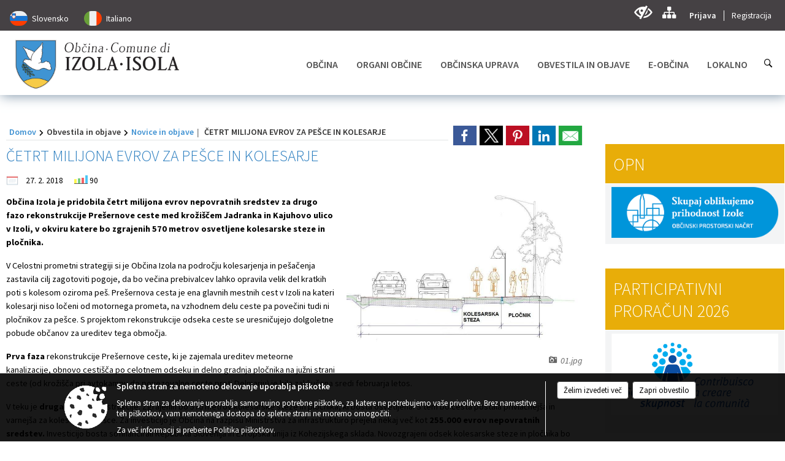

--- FILE ---
content_type: text/html; charset=utf-8
request_url: https://www.izola.si/objava/538688
body_size: 228305
content:



<!DOCTYPE html>
<html lang="sl">
<head prefix="og: https://ogp.me/ns#">
    <meta charset="utf-8" />
    <meta property="og:type" content="website" />
    <title>ČETRT MILIJONA EVROV ZA PEŠCE IN KOLESARJE - izola.si</title>
    <meta property="og:title" content="ČETRT MILIJONA EVROV ZA PEŠCE IN KOLESARJE - izola.si" />
    <meta property="fb:app_id" content="1414532895426376" />
    <meta name="copyright" content="Copyright Sigmateh, 2025. Vse pravice pridržane.">
    <meta name="author" content="E-občina">
    <meta name="description" content="Občina Izola je pridobila četrt milijona evrov nepovratnih sredstev za drugo fazo rekonstrukcije Pre&amp;scaron;ernove ceste med kroži&amp;scaron;čem Jadranka in Kajuhovo ulico v Izoli, v okviru katere bo zgrajenih 570 metrov osvetljene kolesarske steze in pločnika.
V Celostni prometni strategiji si je Občina Izola na področju kolesarjenja in pe&amp;scaron;ačenja zastavila cilj zagotoviti pogoje, da bo večina prebivalcev lahko opravila velik del kratkih poti s kolesom oziroma pe&amp;scaron;. Pre&amp;scaron;ernova..." />
    <meta property="og:description" content="Občina Izola je pridobila četrt milijona evrov nepovratnih sredstev za drugo fazo rekonstrukcije Pre&amp;scaron;ernove ceste med kroži&amp;scaron;čem Jadranka in Kajuhovo ulico v Izoli, v okviru katere bo zgrajenih 570 metrov osvetljene kolesarske steze in pločnika.
V Celostni prometni strategiji si je Občina Izola na področju kolesarjenja in pe&amp;scaron;ačenja zastavila cilj zagotoviti pogoje, da bo večina prebivalcev lahko opravila velik del kratkih poti s kolesom oziroma pe&amp;scaron;. Pre&amp;scaron;ernova..." />
    <meta name="keywords" content="novice, aktualno dogajanje, novice v regiji, obcinske novice, občinske novice, oglasna deska, dogajanje v obcini, dogajanje v občini, obcinska stran, občinska stran, novosti v obcini, novosti v občini, Izola - Isola, Občina Izola - Isola" />
    <meta name="viewport" content="width=device-width, initial-scale=1.0" />
    
    
                    <meta property="og:url" content="https://www.izola.si/objava/538688" />
                    <meta property="og:image" content="http://www.izola.si/Datoteke/Slike/Novice/538688/l_538688_1.jpg" />
                

            <link rel="shortcut icon" href="/favicons/izola/favicon.ico?v=7kxM7lPYPq">
        <link rel="canonical" href="https://www.izola.si/objava/538688" />
        <link rel="sitemap" type="application/xml" title="Sitemap" href="/sitemapxml">

    <script src="/bundles/jquerybasic?v=390"></script>

    <script src="/bundles/bootstrap?v=390"></script>


    <!--[if lte IE 9]>
        <link href="/Scripts/animateit/iefix?v=WVNPMo8DK8TNI_w7e8_RCm17J9vKRIQ26uWUHEE5Dy01" rel="stylesheet"/>

    <![endif]-->
    <link href="/Content/osnovno?v=390" rel="stylesheet"/>

    <link href="/Content/bootstrap/bootstrap.min.css?v=390" rel="stylesheet"/>


    <script type="text/javascript">
        window.addEventListener("DOMContentLoaded", function () {
            if (window.navigator.userAgent.indexOf("Trident/") > 0) {
                alert("Ker za brskanje uporabljate starejšo različico spletnega brskalnika, vse funkcionalnosti spletnega mesta morda ne bodo na voljo. Predlagamo, da namestite Microsoft EDGE, Mozilla Firefox, Google Chrome ali katerega od drugih sodobnih spletnih brskalnikov.");
            }
        });
    </script>

    <script class="structured-data-org" type="application/ld+json">
        {
        "@context":"https://schema.org",
        "@type":"Organization",
        "name":"Občina Izola - Isola",
        "legalName":"Občina Izola - Isola",
        "url":"https://www.izola.si",
        "logo":"https://e-obcina.si/Images/Grbi/izola.png",
        "contactPoint":
        {"@type":"ContactPoint","contactType":"Spletna stran Občine Izola - Isola","telephone":"[05 66 00 100]","email":"obcina@izola.si"}
        }
    </script>



        <link href="/Content/TinyMce/tinymce.min.css" rel="stylesheet" type="text/css" />

            <link href="/Content/Glave/modern10.min.css" rel="stylesheet" type="text/css" />
        <link href="/Content/Personalized/58.min.css" rel="stylesheet" type="text/css" />


    <link rel="stylesheet" href="/Fonts/eoicons/eoicons.css" />

    
    <link href="/Content/Responsive/novica?v=StFp0hTnC6woZi59JX9mogjjEoQcv0xHXfZK_LtP9O01" rel="stylesheet"/>


</head>
<body class="subpage    sl-SI">


    <div id="menu_mobile">
        <div id="header">
            <a href="#menu-left" class="eoicons eoicon-list" style="left: 0;" title="Meni - levo" aria-label="Meni - levo"></a>

            
            <a href="#menu-right" class="eoicons eoicon-user2" style="right: 0;" title="Meni - desno" aria-label="Meni - desno"></a>

        </div>

        <nav id="menu-left" role="navigation" aria-label="Glavna navigacija">
            <ul>
                        <li>
                                    <span>OBČINA</span>
                                                            <ul>
                                        <li>
                                                <a href="/objave/347" target="_self">Vizitka občine</a>

                                        </li>
                                        <li>
                                                <a href="/objave/175" target="_self">Predstavitev občine</a>

                                        </li>
                                        <li>
                                                <a href="/objave/187" target="_self">Grb in zastava</a>

                                        </li>
                                        <li>
                                                <a href="/objave/191" target="_self">Občinski praznik</a>

                                        </li>
                                        <li>
                                                <a href="/objave/188" target="_self">Občinski nagrajenci</a>

                                        </li>
                                        <li>
                                                <a href="/gallery" target="_self">Fotogalerija</a>

                                        </li>
                                        <li>
                                                <a href="/objave/48" target="_self">Krajevne skupnosti</a>

                                        </li>
                                        <li>
                                                <a href="/objava/569231" target="_self">Pobratene občine</a>

                                        </li>
                                        <li>
                                                <a href="/objava/568904" target="_self">Italijanska samoupravna narodna skupnost</a>

                                        </li>
                                        <li>
                                                <a href="/objave/172" target="_self">Naselja v občini</a>

                                        </li>
                                        <li>
                                                <a href="/objava/890722" target="_self">Varuhov kotiček</a>

                                        </li>
                                        <li>
                                                <a href="/gdpr" target="_self">Varstvo osebnih podatkov</a>

                                        </li>
                                        <li>
                                                <a href="/objava/741482" target="_self">Videonadzor</a>

                                        </li>
                                        <li>
                                                <a href="/objave/177" target="_self">Strateški dokumenti</a>

                                        </li>
                                        <li>
                                                <a href="/katalogjavnegaznacaja" target="_self">Katalog informacij javnega značaja</a>

                                        </li>
                                </ul>
                        </li>
                        <li>
                                    <span>ORGANI OBČINE</span>
                                                            <ul>
                                        <li>
                                                <a href="/objave/176" target="_self">Župan občine</a>

                                        </li>
                                        <li>
                                                <a href="/objave/294" target="_self">Podžupani</a>

                                        </li>
                                        <li>
                                                <span>OBČINSKI SVET</span>

                                                <ul>
                                                            <li><a href="/objave/201" target="_self">Naloge in pristojnosti</a></li>
                                                            <li><a href="/objave/229" target="_self">Člani občinskega sveta</a></li>
                                                            <li><a href="/objave/76" target="_self">Seje občinskega sveta</a></li>
                                                            <li><a href="/objava/572136" target="_self">Prenos sej v živo</a></li>
                                                            <li><a href="/objave/115?subcategory=143" target="_self">Delovna telesa</a></li>
                                                            <li><a href="/objave/232" target="_self">Vprašanja svetnikov</a></li>
                                                </ul>
                                        </li>
                                        <li>
                                                <a href="/objava/547490" target="_self">Nadzorni odbor</a>

                                        </li>
                                        <li>
                                                <a href="/objava/550019" target="_self">Občinska volilna komisija</a>

                                        </li>
                                        <li>
                                                <a href="/objava/569941" target="_self">Medobčinska uprava Istre</a>

                                        </li>
                                        <li>
                                                <a href="/objava/551821" target="_self">Civilna zaščita</a>

                                        </li>
                                        <li>
                                                <a href="/objava/552212" target="_self">Svet za preventivo in vzgojo v cestnem prometu</a>

                                        </li>
                                </ul>
                        </li>
                        <li>
                                    <span>OBČINSKA UPRAVA</span>
                                                            <ul>
                                        <li>
                                                <a href="/objave/200" target="_self">Naloge in pristojnosti</a>

                                        </li>
                                        <li>
                                                <a href="/objave/183" target="_self">Organigram</a>

                                        </li>
                                        <li>
                                                <a href="/objave/230" target="_self">Imenik zaposlenih</a>

                                        </li>
                                        <li>
                                                <a href="/objave/255" target="_self">Uradne ure - delovni čas</a>

                                        </li>
                                        <li>
                                                <a href="/objave/180" target="_self">Pooblaščeni za odločanje</a>

                                        </li>
                                </ul>
                        </li>
                        <li>
                                    <span>OBVESTILA IN OBJAVE</span>
                                                            <ul>
                                        <li>
                                                <a href="/objave/8" target="_self">Novice in objave</a>

                                        </li>
                                        <li>
                                                <a href="/objave/38" target="_self">Lokalni utrip – novice</a>

                                        </li>
                                        <li>
                                                <a href="/objave/43" target="_self">Koledar dogodkov</a>

                                        </li>
                                        <li>
                                                <a href="/objave/274" target="_self">Zapore cest</a>

                                        </li>
                                        <li>
                                                <a href="/objave/58" target="_self">Javni razpisi, objave in dražbe</a>

                                        </li>
                                        <li>
                                                <a href="/objave/46" target="_self">Projekti in investicije</a>

                                        </li>
                                        <li>
                                                <a href="/objave/107" target="_self">Prostorski akti občine</a>

                                        </li>
                                        <li>
                                                <a href="/acts" target="_self">Predpisi in odloki</a>

                                        </li>
                                        <li>
                                                <a href="/objave/65" target="_self">Uradne objave</a>

                                        </li>
                                        <li>
                                                <a href="/objave/161" target="_self">Proračun občine</a>

                                        </li>
                                        <li>
                                                <a href="/objave/101" target="_self">Lokalne volitve</a>

                                        </li>
                                        <li>
                                                <a href="/objava/574286" target="_self">Referendum o OPN</a>

                                        </li>
                                </ul>
                        </li>
                        <li>
                                    <span>E-OBČINA</span>
                                                            <ul>
                                        <li>
                                                <a href="/objave/364" target="_self">Vloge in obrazci</a>

                                        </li>
                                        <li>
                                                <a href="/objave/391" target="_self">Predlogi in pobude</a>

                                        </li>
                                        <li>
                                                <a href="/objave/404" target="_self">Vprašajte občino</a>

                                        </li>
                                        <li>
                                                <a href="/einforming" target="_self">E-obveščanje občanov</a>

                                        </li>
                                </ul>
                        </li>
                        <li>
                                    <span>LOKALNO</span>
                                                            <ul>
                                        <li>
                                                <a href="/objave/53" target="_self">Pomembne številke</a>

                                        </li>
                                        <li>
                                                <a href="/objave/51" target="_self">Javni zavodi</a>

                                        </li>
                                        <li>
                                                <a href="/objave/49" target="_self">Društva in združenja</a>

                                        </li>
                                        <li>
                                                <a href="/objave/162" target="_self">Gosp. javne službe</a>

                                        </li>
                                        <li>
                                                <a href="/objava/554740" target="_self">Parkirišča v Izoli</a>

                                        </li>
                                        <li>
                                                <a href="/objava/554690" target="_self">Turizem v Izoli</a>

                                        </li>
                                        <li>
                                                <a href="/objava/568908" target="_self">Koristne povezave</a>

                                        </li>
                                </ul>
                        </li>

            </ul>
        </nav>

        <nav id="menu-right" role="navigation" aria-label="Nastavitve">
            <ul>
                    <li>
                        <a id="login-link-mobile" href="/Prijava">Prijava</a>
                        <script type="text/javascript">
                            $(function () {
                                $("#login-link-mobile").prop("href", "/prijava?ReturnUrl=" + window.location.pathname);
                            });
                        </script>
                    </li>
                    <li>
                        <a href="/Registracija">Registracija</a>
                    </li>
            </ul>
        </nav>
    </div>
    <script type="text/javascript">
        $(function () {
            $("#menu-left .mm-btn_close").removeClass("mm-btn_close").addClass("mm-btn_search");
            $("#menu-left .mm-btn_search").attr("href", "javascript:void(0);");

            $(document).on("click", "#menu-left .mm-btn_search", function () {
                $("#menu-left .mm-searchfield").submit();
            });

            $("nav#menu-left .mm-navbars_top .mm-navbar .mm-btn_search").removeAttr("aria-owns"); // brez tega je celotna stran aria-hidden=true
        })



        document.addEventListener(
            "DOMContentLoaded", () => {
            new Mmenu("nav#menu-left", {
                "offCanvas": {
                    "position": "left-front"
                },
                "theme": "dark",
                "navbar": {
                    "title": "Glavni meni"
                },
                "navbars": [
                    {
                        "position": "top",
                        "content": [
                            "searchfield"
                        ]
                    }

,{"position": "bottom","content": ["<a class='eoicons eoicon-facebook' href='https://www.facebook.com/obcinaizola/'></a>","<a class='eoicons eoicon-phone2' href='tel:05 66 00 100'></a>","<a class='eoicons eoicon-mail' href='mailto:obcina@izola.si'></a>"]}                ],
                "searchfield": {
                    placeholder: "Začni iskanje...",
                    title: "Za pričetek iskanja kliknite na puščico >",
                    noResults: "",
                    add: true,
                    search: false,
                    searchIn: "#abc123"
                }
            }, {
                "searchfield": {
                    "form": {
                        action: "/search",
                        method: "get"
                    },
                    "input": {
                        type: "text",
                        name: "search_term",
                        id: "searchform"
                    },
                    "submit": true
                }
            });

            new Mmenu("nav#menu-right", {
                "offCanvas": {
                    "position": "right-front"
                },
                "theme": "dark",
                "navbar": {
                    "title": "Uporabnik"
                }
            });

            if ($("#vsebina .modal").length > 0) {
                $.each($("#vsebina .modal"), function () {
                    $(this).appendTo("body");
                });
            }
        });
    </script>
    <style type="text/css">
        .mm-navbars.mm-navbars--bottom {
            font-size: 1.5rem;
        }
    </style>
<div id="head-container" class="headstyle-modern10 d-print-none">
    <div id="glava">
        <a id="jump-to-main-content" href="#maincontent" aria-label="Skok na vsebino">Skok na vsebino</a>
        <div id="custom_separator"></div>
        <div id="top_row">
            <div id="top_menu_container">
                <ul id="top_menu" class="skrij_pod_815">
                    
                    

                        <li data-lang="sl-SI">
                            <div class="menuItems">
                                <a  title="Slovensko" href="/Home?lang=si">
                                    <span class="flag sl-SI"></span>
                                    <span class="title" aria-hidden="true">Slovensko</span>
                                </a>
                            </div>
                        </li>
                                                                                                        <li data-lang="it-IT">
                            <div class="menuItems">
                                <a  title="Italiano" href="/Home?lang=it">
                                    <span class="flag it-IT"></span>
                                    <span class="title" aria-hidden="true">Italiano</span>
                                </a>
                            </div>
                        </li>
                                                                                                </ul>


                <ul id="login_menu">
                                            <li>
                            <a aria-label="Uporabniki z različnimi oblikami oviranosti" class="eoicons eoicon-blind" href="#" onclick="$('#bps_control').modal('show');" title="Uporabniki z različnimi oblikami oviranosti"></a>
                        </li>
                        <li>
                            <a aria-label="Kazalo strani" class="eoicons eoicon-sitemap" href="/sitemap" title="Kazalo strani"></a>
                        </li>
                                                <li>
                                <a class="login_link" aria-label="Prijava" id="login-link" href="/prijava" title="Prijava">Prijava</a>
                                <script type="text/javascript">
                                    $(function () {
                                        $("#login-link").prop("href", "/prijava?ReturnUrl=" + window.location.pathname);
                                    });
                                </script>
                            </li>
                            <li>
                                <a class="register_link" aria-label="Registracija" href="/registracija" title="Registracija">Registracija</a>
                            </li>
                                    </ul>
            </div>
        </div>

        <div id="top_container">
            <div id="logo_container">
                <a href="/">
                        <img alt="Grb Občine Izola - Isola" id="logo" src="/Images/Grbi/izola.png" srcset="/Images/Grbi/izola.png 1x, /Images/Grbi/izola@2x.png 2x">
                                            <div id="municipality_name">
                            <span class="municipality_word">
Občina                            </span>
                            Izola - Isola
                        </div>
                                    </a>
            </div>
            <div id="alt_menu_container">
                
<div id="menu_desktop">
    <div>
        <div class="MeniClass" role="navigation" aria-label="Glavna navigacija">
            <ul id="main_menu" role="menubar">
                        <li role="none">
                                <a role="menuitem" href="#" target="_self" class="menu_title" aria-haspopup="true">
                                    <span style="border-color:">OBČINA</span>
                                </a>
                                                            <ul role="menu" class="menu_column" style="border-left-color:;">
                                        <li role="none" class="col-md-auto px-0">
                                                <a role="menuitem" aria-haspopup="false" href="/objave/347" target="_self">Vizitka občine</a>

                                        </li>
                                        <li role="none" class="col-md-auto px-0">
                                                <a role="menuitem" aria-haspopup="false" href="/objave/175" target="_self">Predstavitev občine</a>

                                        </li>
                                        <li role="none" class="col-md-auto px-0">
                                                <a role="menuitem" aria-haspopup="false" href="/objave/187" target="_self">Grb in zastava</a>

                                        </li>
                                        <li role="none" class="col-md-auto px-0">
                                                <a role="menuitem" aria-haspopup="false" href="/objave/191" target="_self">Občinski praznik</a>

                                        </li>
                                        <li role="none" class="col-md-auto px-0">
                                                <a role="menuitem" aria-haspopup="false" href="/objave/188" target="_self">Občinski nagrajenci</a>

                                        </li>
                                        <li role="none" class="col-md-auto px-0">
                                                <a role="menuitem" aria-haspopup="false" href="/gallery" target="_self">Fotogalerija</a>

                                        </li>
                                        <li role="none" class="col-md-auto px-0">
                                                <a role="menuitem" aria-haspopup="false" href="/objave/48" target="_self">Krajevne skupnosti</a>

                                        </li>
                                        <li role="none" class="col-md-auto px-0">
                                                <a role="menuitem" aria-haspopup="false" href="/objava/569231" target="_self">Pobratene občine</a>

                                        </li>
                                        <li role="none" class="col-md-auto px-0">
                                                <a role="menuitem" aria-haspopup="false" href="/objava/568904" target="_self">Italijanska samoupravna narodna skupnost</a>

                                        </li>
                                        <li role="none" class="col-md-auto px-0">
                                                <a role="menuitem" aria-haspopup="false" href="/objave/172" target="_self">Naselja v občini</a>

                                        </li>
                                        <li role="none" class="col-md-auto px-0">
                                                <a role="menuitem" aria-haspopup="false" href="/objava/890722" target="_self">Varuhov kotiček</a>

                                        </li>
                                        <li role="none" class="col-md-auto px-0">
                                                <a role="menuitem" aria-haspopup="false" href="/gdpr" target="_self">Varstvo osebnih podatkov</a>

                                        </li>
                                        <li role="none" class="col-md-auto px-0">
                                                <a role="menuitem" aria-haspopup="false" href="/objava/741482" target="_self">Videonadzor</a>

                                        </li>
                                        <li role="none" class="col-md-auto px-0">
                                                <a role="menuitem" aria-haspopup="false" href="/objave/177" target="_self">Strateški dokumenti</a>

                                        </li>
                                        <li role="none" class="col-md-auto px-0">
                                                <a role="menuitem" aria-haspopup="false" href="/katalogjavnegaznacaja" target="_self">Katalog informacij javnega značaja</a>

                                        </li>
                                </ul>
                        </li>
                        <li role="none">
                                <a role="menuitem" href="#" target="_self" class="menu_title" aria-haspopup="true">
                                    <span style="border-color:">ORGANI OBČINE</span>
                                </a>
                                                            <ul role="menu" class="menu_column" style="border-left-color:;">
                                        <li role="none" class="col-md-auto px-0">
                                                <a role="menuitem" aria-haspopup="false" href="/objave/176" target="_self">Župan občine</a>

                                        </li>
                                        <li role="none" class="col-md-auto px-0">
                                                <a role="menuitem" aria-haspopup="false" href="/objave/294" target="_self">Podžupani</a>

                                        </li>
                                        <li role="none" class="col-md-auto px-0">
                                                <a role="menuitem" aria-haspopup="true" href="#">OBČINSKI SVET</a>

                                                <ul role="menu" class="submenu">
                                                            <li role="none" class="col-md-auto px-0"><a role="menuitem" href="/objave/201" target="_self">Naloge in pristojnosti</a></li>
                                                            <li role="none" class="col-md-auto px-0"><a role="menuitem" href="/objave/229" target="_self">Člani občinskega sveta</a></li>
                                                            <li role="none" class="col-md-auto px-0"><a role="menuitem" href="/objave/76" target="_self">Seje občinskega sveta</a></li>
                                                            <li role="none" class="col-md-auto px-0"><a role="menuitem" href="/objava/572136" target="_self">Prenos sej v živo</a></li>
                                                            <li role="none" class="col-md-auto px-0"><a role="menuitem" href="/objave/115?subcategory=143" target="_self">Delovna telesa</a></li>
                                                            <li role="none" class="col-md-auto px-0"><a role="menuitem" href="/objave/232" target="_self">Vprašanja svetnikov</a></li>
                                                </ul>
                                        </li>
                                        <li role="none" class="col-md-auto px-0">
                                                <a role="menuitem" aria-haspopup="false" href="/objava/547490" target="_self">Nadzorni odbor</a>

                                        </li>
                                        <li role="none" class="col-md-auto px-0">
                                                <a role="menuitem" aria-haspopup="false" href="/objava/550019" target="_self">Občinska volilna komisija</a>

                                        </li>
                                        <li role="none" class="col-md-auto px-0">
                                                <a role="menuitem" aria-haspopup="false" href="/objava/569941" target="_self">Medobčinska uprava Istre</a>

                                        </li>
                                        <li role="none" class="col-md-auto px-0">
                                                <a role="menuitem" aria-haspopup="false" href="/objava/551821" target="_self">Civilna zaščita</a>

                                        </li>
                                        <li role="none" class="col-md-auto px-0">
                                                <a role="menuitem" aria-haspopup="false" href="/objava/552212" target="_self">Svet za preventivo in vzgojo v cestnem prometu</a>

                                        </li>
                                </ul>
                        </li>
                        <li role="none">
                                <a role="menuitem" href="#" target="_self" class="menu_title" aria-haspopup="true">
                                    <span style="border-color:">OBČINSKA UPRAVA</span>
                                </a>
                                                            <ul role="menu" class="menu_column" style="border-left-color:;">
                                        <li role="none" class="col-md-auto px-0">
                                                <a role="menuitem" aria-haspopup="false" href="/objave/200" target="_self">Naloge in pristojnosti</a>

                                        </li>
                                        <li role="none" class="col-md-auto px-0">
                                                <a role="menuitem" aria-haspopup="false" href="/objave/183" target="_self">Organigram</a>

                                        </li>
                                        <li role="none" class="col-md-auto px-0">
                                                <a role="menuitem" aria-haspopup="false" href="/objave/230" target="_self">Imenik zaposlenih</a>

                                        </li>
                                        <li role="none" class="col-md-auto px-0">
                                                <a role="menuitem" aria-haspopup="false" href="/objave/255" target="_self">Uradne ure - delovni čas</a>

                                        </li>
                                        <li role="none" class="col-md-auto px-0">
                                                <a role="menuitem" aria-haspopup="false" href="/objave/180" target="_self">Pooblaščeni za odločanje</a>

                                        </li>
                                </ul>
                        </li>
                        <li role="none">
                                <a role="menuitem" href="#" target="_self" class="menu_title" aria-haspopup="true">
                                    <span style="border-color:">OBVESTILA IN OBJAVE</span>
                                </a>
                                                            <ul role="menu" class="menu_column" style="border-left-color:;">
                                        <li role="none" class="col-md-auto px-0">
                                                <a role="menuitem" aria-haspopup="false" href="/objave/8" target="_self">Novice in objave</a>

                                        </li>
                                        <li role="none" class="col-md-auto px-0">
                                                <a role="menuitem" aria-haspopup="false" href="/objave/38" target="_self">Lokalni utrip – novice</a>

                                        </li>
                                        <li role="none" class="col-md-auto px-0">
                                                <a role="menuitem" aria-haspopup="false" href="/objave/43" target="_self">Koledar dogodkov</a>

                                        </li>
                                        <li role="none" class="col-md-auto px-0">
                                                <a role="menuitem" aria-haspopup="false" href="/objave/274" target="_self">Zapore cest</a>

                                        </li>
                                        <li role="none" class="col-md-auto px-0">
                                                <a role="menuitem" aria-haspopup="false" href="/objave/58" target="_self">Javni razpisi, objave in dražbe</a>

                                        </li>
                                        <li role="none" class="col-md-auto px-0">
                                                <a role="menuitem" aria-haspopup="false" href="/objave/46" target="_self">Projekti in investicije</a>

                                        </li>
                                        <li role="none" class="col-md-auto px-0">
                                                <a role="menuitem" aria-haspopup="false" href="/objave/107" target="_self">Prostorski akti občine</a>

                                        </li>
                                        <li role="none" class="col-md-auto px-0">
                                                <a role="menuitem" aria-haspopup="false" href="/acts" target="_self">Predpisi in odloki</a>

                                        </li>
                                        <li role="none" class="col-md-auto px-0">
                                                <a role="menuitem" aria-haspopup="false" href="/objave/65" target="_self">Uradne objave</a>

                                        </li>
                                        <li role="none" class="col-md-auto px-0">
                                                <a role="menuitem" aria-haspopup="false" href="/objave/161" target="_self">Proračun občine</a>

                                        </li>
                                        <li role="none" class="col-md-auto px-0">
                                                <a role="menuitem" aria-haspopup="false" href="/objave/101" target="_self">Lokalne volitve</a>

                                        </li>
                                        <li role="none" class="col-md-auto px-0">
                                                <a role="menuitem" aria-haspopup="false" href="/objava/574286" target="_self">Referendum o OPN</a>

                                        </li>
                                </ul>
                        </li>
                        <li role="none">
                                <a role="menuitem" href="#" target="_self" class="menu_title" aria-haspopup="true">
                                    <span style="border-color:">E-OBČINA</span>
                                </a>
                                                            <ul role="menu" class="menu_column" style="border-left-color:;">
                                        <li role="none" class="col-md-auto px-0">
                                                <a role="menuitem" aria-haspopup="false" href="/objave/364" target="_self">Vloge in obrazci</a>

                                        </li>
                                        <li role="none" class="col-md-auto px-0">
                                                <a role="menuitem" aria-haspopup="false" href="/objave/391" target="_self">Predlogi in pobude</a>

                                        </li>
                                        <li role="none" class="col-md-auto px-0">
                                                <a role="menuitem" aria-haspopup="false" href="/objave/404" target="_self">Vprašajte občino</a>

                                        </li>
                                        <li role="none" class="col-md-auto px-0">
                                                <a role="menuitem" aria-haspopup="false" href="/einforming" target="_self">E-obveščanje občanov</a>

                                        </li>
                                </ul>
                        </li>
                        <li role="none">
                                <a role="menuitem" href="#" target="_self" class="menu_title" aria-haspopup="true">
                                    <span style="border-color:">LOKALNO</span>
                                </a>
                                                            <ul role="menu" class="menu_column" style="border-left-color:;">
                                        <li role="none" class="col-md-auto px-0">
                                                <a role="menuitem" aria-haspopup="false" href="/objave/53" target="_self">Pomembne številke</a>

                                        </li>
                                        <li role="none" class="col-md-auto px-0">
                                                <a role="menuitem" aria-haspopup="false" href="/objave/51" target="_self">Javni zavodi</a>

                                        </li>
                                        <li role="none" class="col-md-auto px-0">
                                                <a role="menuitem" aria-haspopup="false" href="/objave/49" target="_self">Društva in združenja</a>

                                        </li>
                                        <li role="none" class="col-md-auto px-0">
                                                <a role="menuitem" aria-haspopup="false" href="/objave/162" target="_self">Gosp. javne službe</a>

                                        </li>
                                        <li role="none" class="col-md-auto px-0">
                                                <a role="menuitem" aria-haspopup="false" href="/objava/554740" target="_self">Parkirišča v Izoli</a>

                                        </li>
                                        <li role="none" class="col-md-auto px-0">
                                                <a role="menuitem" aria-haspopup="false" href="/objava/554690" target="_self">Turizem v Izoli</a>

                                        </li>
                                        <li role="none" class="col-md-auto px-0">
                                                <a role="menuitem" aria-haspopup="false" href="/objava/568908" target="_self">Koristne povezave</a>

                                        </li>
                                </ul>
                        </li>
            </ul>
        </div>
    </div>
</div>


            </div>
                <div id="search_bar" class="skrij_pod_815">
                    <a href="#" id="search_toggle_button" class="eoicons eoicon-search" title="Odpri iskanje po spletni strani"></a>
                    <form id="search_form" method="GET" action="/search">
                        <input id="search_term" name="search_term" placeholder="Iskane ključne besede" title="Iskane ključne besede" />
                        <input type="button" id="search_btn" name="search_btn" value="Išči" />
                    </form>
                </div>
                    </div>
    </div>
</div>


<script type="text/javascript">
    function toggleSearchInput() {
        if ($('#search_bar #search_form').hasClass("active")) {
            $('#search_bar #search_form').removeClass("active");
        } else {
            $('#search_bar #search_form').addClass("active");
            $('#search_bar #search_form #search_term').focus();
        }
    }

    $(document).on("click", "#search_bar #search_btn", function () {
        if ($('#search_bar #search_form').hasClass("active")) {
            $('#search_bar #search_form').addClass("active");
            $("#search_bar #search_form").submit();
        } else {
            toggleSearchInput();
        }
    });

    $(document).on("click", "#search_bar #search_toggle_button", function () {
        toggleSearchInput();
    });

    $(function () {
        if ($('#alt_menu_container #main_menu ul').length > 0) {
            new Menubar($('#alt_menu_container #main_menu').get(0)).init();
        }

        $("#top_menu_container > #top_menu > li[data-lang=" + currentLanguage() + "]").hide();

        if ($(window).width() < 815) {
            $("#menu_mobile").show();
        }
    });

    $(window).resize(function () {
        if ($(window).width() < 815) {
            $("#menu_mobile").show();
        } else {
            $("#menu_mobile").hide();
        }
    });
</script>

        <link href="/Content/Stili/osnovni3.min.css" rel="stylesheet" type="text/css" />

        <div id="top_section_title_container">
              
        </div>
    

    <div id="sidebar">



            <div id="bps-popup" class="skrij_nad_815 d-print-none">
                <div>
                    <a href="#" onclick="$('#bps_control').modal('show');" class="eoicons eoicon-eye" title="Uporabniki z različnimi oblikami oviranosti"></a>
                </div>
            </div>
    </div>
    <div id="vsebina" data-id="538688">
            <div id="middle-column" class=" margin-right-menu" role="main">
                <a name="maincontent"></a>
                




    <div class="spodnja_crta osrednji_vsebina" style="overflow: visible;">
        

<div class="social_row d-print-none">
    <div class="social-group">
        <div class="title">Deli s prijatelji</div>
        <div class="plugins">
            <button type="button" class="social-facebook image-effect-1" role="link" title="Deli na omrežju Facebook" onclick="window.open('http://www.facebook.com/sharer.php?u=https://www.izola.si/objava/538688', 'mywin' ,'left=50,top=50,width=600,height=350,toolbar=0'); return false;"></button>
            <button type="button" class="social-x image-effect-1" role="link" title="Deli na omrežju Twitter" onclick="window.open('https://twitter.com/intent/tweet?text=ČETRT MILIJONA EVROV ZA PEŠCE IN KOLESARJE - izola.si&amp;url=https://www.izola.si/objava/538688;via=E-obcina.si', 'mywin' ,'left=50,top=50,width=600,height=350,toolbar=0'); return false;"></button>
            <button type="button" class="social-pinterest image-effect-1" role="link" title="Deli na omrežju Pinterest" onclick="window.open('http://pinterest.com/pin/create/button/?url=https://www.izola.si/objava/538688&amp;media=https://www.e-obcina.si/Datoteke/Slike/Novice/538688/l_538688_1.jpg', 'mywin' ,'left=50,top=50,width=600,height=350,toolbar=0'); return false;"></button>
            <button type="button" class="social-linkedin image-effect-1" role="link" title="Deli na omrežju LinkedIn" onclick="window.open('http://www.linkedin.com/shareArticle?mini=true&url=https://www.izola.si/objava/538688&amp;media=https://www.e-obcina.si/Datoteke/Slike/Novice/538688/l_538688_1.jpg', 'mywin' ,'left=50,top=50,width=600,height=350,toolbar=0'); return false;"></button>
            <button type="button" class="social-mail image-effect-1" role="link" title="Pošlji po e-pošti" onclick="window.open('mailto:?subject=ČETRT MILIJONA EVROV ZA PEŠCE IN KOLESARJE - izola.si&body=https://www.izola.si/objava/538688&amp;');"></button>
        </div>
    </div>
</div><input id="current_content_id" name="current_content_id" type="hidden" value="13092" /><div id="current-location" class="d-print-none colored_links">
    <div>
        <a style="overflow: hidden; display: inline-block;" href="/">Domov</a>
 <span style="overflow: hidden;">Obvestila in objave</span> <a style="overflow: hidden; display: inline-block;" href="/objave/8">Novice in objave</a>         <span id="current-location-title" class="odreziTekstDodajTriPike">ČETRT MILIJONA EVROV ZA PEŠCE IN KOLESARJE</span>    </div>
</div>
    <h1 id="main_title">

ČETRT MILIJONA EVROV ZA PEŠCE IN KOLESARJE    </h1>




            <div id="short_info">
                    <span style="padding-right: 15px;"><span class="emunicipality-calendar-icon emunicipality-calendar-icon-md" data-bs-toggle="tooltip" title="Datum objave"></span>27. 2. 2018</span>
                                                    <span style="padding-right: 15px;"><span class="emunicipality-stat-icon emunicipality-stat-icon-md" data-bs-toggle="tooltip" title="Število ogledov (podatek se osveži vsakih 15 minut)"></span>90</span>
            </div>



        <ul class="main-post-tabs nav nav-tabs mt-3" style="clear: left; display: none;">
                        <li class="nav-item">
                <a class="nav-link active" data-id="category_default" data-bs-toggle="tab" href="#category_default">
Osnovni podatki                </a>
            </li>
                    </ul>

        <input id="current_page" name="current_page" type="hidden" value="1" />
        <input id="current_tab" name="current_tab" type="hidden" value="" />

        <div class="tab-content" style="clear: left;">
            <div id="category_default" class="tab-pane active">
                



<div class="details_category_8" style="margin-top: 15px; clear: both;">
                    <div id="cover_image" style="float: right;">
                    <figcaption itemprop="caption description">
                        <a title="01.jpg" href="/Datoteke/Slike/Novice/538688/l_538688_1.jpg" rel="picture[gallery]" class="image-container">
                            <img alt="" aria-hidden="true" src="/Datoteke/Slike/Novice/538688/l_538688_1.jpg" style="max-width: 400px; padding: 0 0 15px 15px;" />
                                <div class="caption_details" style="font-style: italic; color: #666; padding-left: 10px; position: relative; top: -7px; text-align: right; font-size: .9rem; max-width: 400px;"><span class="eoicons eoicon-camera" style="margin-right: 5px;"></span>01.jpg</div>
                        </a>
                    </figcaption>
                </div>





<script type="text/javascript">
    $(function () {
        $('.podrobnosti').filter(function () {
            return $.trim($(this).text()).length == 0;
        }).remove();
    });
</script>
            <div style="">
                
                    <div class="opis obogatena_vsebina colored_links">
                        
                        <p><strong>Občina Izola je pridobila četrt milijona evrov nepovratnih sredstev za drugo fazo rekonstrukcije Pre&scaron;ernove ceste med kroži&scaron;čem Jadranka in Kajuhovo ulico v Izoli,</strong>&nbsp;<strong>v okviru katere b</strong><strong>o zgrajenih 570 metrov osvetljene kolesarske steze in pločnika.</strong></p>
<p>V Celostni prometni strategiji si je Občina Izola na področju kolesarjenja in pe&scaron;ačenja zastavila cilj zagotoviti pogoje, da bo večina prebivalcev lahko opravila velik del kratkih poti s kolesom oziroma pe&scaron;. Pre&scaron;ernova cesta je ena glavnih mestnih cest v Izoli na kateri kolesarji niso ločeni od motornega prometa, na vzhodnem delu ceste pa povečini tudi ni pločnikov za pe&scaron;ce. S projektom rekonstrukcije odseka ceste se uresničujejo dolgoletne pobude občanov za ureditev tega območja.</p>
<p><strong>Prva faza</strong>&nbsp;rekonstrukcije Pre&scaron;ernove ceste, ki je zajemala ureditev meteorne kanalizacije, obnovo cesti&scaron;ča po celotnem odseku in delno gradnja pločnika na južni strani ceste (od kroži&scaron;ča pri avtokampu do povezovalne ceste proti Delmarju) je bila zaključena sredi februarja letos.</p>
<p>V teku je&nbsp;<strong>druga faza</strong>&nbsp;rekonstrukcije. Zgrajenih bo 570 metrov kolesarske steze in pločnika, ki bosta osvetljena. S tem bo cesta postala privlačnej&scaron;a in varnej&scaron;a za kolesarje in pe&scaron;ce. Za investicijo je Občina na razpisu Ministrstva za infrastrukturo prejela nekaj več kot&nbsp;<strong>255.000 evrov nepovratnih sredstev.</strong>&nbsp;Investicijo bosta sofinancirali Republika Slovenija in Evropska unija iz Kohezijskega sklada. Novozgrajeni odsek kolesarske steze in pločnika bo povezal center mesta z daljinsko kolesarsko potjo&nbsp;Parenzana&nbsp;in pe&scaron; potjo, ki potekata po obalni cesti.</p>
<p>Celotna investicija projekta v&nbsp;<strong>vrednosti skoraj 700.000 evrov&nbsp;</strong>je namenjena povečanju prometne varnosti ter vključuje in upo&scaron;teva&nbsp;<strong>potrebe vseh udeležencev v prometu</strong>. S tak&scaron;no ureditvijo želimo izbolj&scaron;ati privlačnost in kakovost življenjskega prostora v urbanih območjih ter doseči&nbsp;<strong>večjo mobilnost pe&scaron;cev in kolesarjev</strong>. S tem Občina Izola postopoma uresničuje vizijo ureditve prometa, ki si jo je zastavila v okviru Celostne prometne strategije do leta 2035.</p>
                    </div>

            </div>
            <div style="">
                

<div class="priloge">
</div>
            </div>
            <div style="">
                



<div class="gallery gallery_big">

</div>
            </div>
            <div style="">
                

<div class="priloge">
</div>
            </div>



    

    



    



    
    

    

</div>


<link href="/Content/prettyphoto?v=Ni9Ui5ITfpqR7CsZ3wLjkofZnACGbCMJpy2-Ah50X4A1" rel="stylesheet"/>

<script src="/bundles/prettyphoto?v=nOAa94hOdnOlTveHTEXlwqH1mFhaoTAWhY6beQyUerU1"></script>


<script type="text/javascript">
    $(function() {
        $("a[rel^='picture']").magnificPopup({type:'image', gallery: { enabled: true } });
    });
</script>
            </div>
                    </div>
    </div>


<script type="text/javascript">
    $(function () {
        $(".main-post-tabs").each(function () {
            if ($(this).find('> li').length > 1) {
                $(this).css("display", "flex");
            }
        });

        initBootstrapTooltips();

        var hash = window.location.hash.substr(1);
        if (hash != "") {
            $('.nav-tabs a[href="#' + hash + '"]').tab('show');
        }

        $("body").addClass("single_post");
    });

    $('.main-post-tabs a').click(function (e) {
        if ($(this).data("id").substring(0, 8) == "category") {
            $("#current_tab").val($(this).data("id").substring(8));
            window.location.hash = $(this).data("id"); // spremenimo hash v url-ju zaradi povratka na isto stran (npr. iz seje komisije nazaj na komisijo)
            $('html, body').animate({ scrollTop: '0px' }, 300);
        }
    });

    function UpdateList() {
        $('.main-post-tabs a[href="#category' + ($("#current_tab").val() != '' ? $("#current_tab").val() : 0) + '"]').tab('show');
        $("#category" + ($("#current_tab").val() != '' ? $("#current_tab").val() : 0)).html('<div class="loading_svg_1"></div>');
        $.ajax({
            url: "/GetPosts",
            type: "POST",
            cache: false,
            data: {
                page: $("#current_page").val(),
                related_post_id: 538688,
                eo_id: 58,
                municipality_id: 58,
                category_id: $("#current_tab").val()
            },
            success: function (response) {
                $("#category" + ($("#current_tab").val() != '' ? $("#current_tab").val() : 0)).html(response);
            }
        });
    }

    
</script>
            </div>
            <div id="side-menu">

                    <div id="right-column" role="navigation" aria-label="Desno stransko področje" style="">



<div class="menuBoxDynamicContent menuBox">
        <h2 class="box-header color1">
            <span>
                OPN
            </span>
        </h2>
    <div class="box-content">
        <div style="margin-top: 5px;">
            <div><a href="/objava/686640"><img src="/Files/TextContent/58/1709741322015_OPN-spletna-baner-SLO.png.png" alt="OPN-spletna-baner-SLO" width="657" height="200"></a></div>
        </div>
    </div>
</div><div class="menuBoxDynamicContent menuBox">
        <h2 class="box-header color1">
            <span>
                Participativni proračun 2026
            </span>
        </h2>
    <div class="box-content">
        <div style="margin-top: 5px;">
            <div><a href="/objava/1125111"><img src="/Files/TextContent/58/1752040821205_soustvarjam skupnost.png.png" alt="soustvarjam skupnost" width="436" height="214"></a></div>
<div>&nbsp;</div>
        </div>
    </div>
</div>
<div class="menuBoxLink menuBox">
        <h2 class="box-header color1">
            <a href="https://www.izola.si/objave/161" target="_blank">PRORAČUN OBČINE IZOLA</a>
        </h2>
</div>
<div class="menuBoxDynamicContent menuBox">
                <h2 class="box-header color1">
                    <a href="/objava/995013">
                        Upravljanje nepremičnin
                    </a>
                </h2>
</div>

<div class="menuBoxListGrouped menuBox custom_class_vloge">
        <h2 class="box-header color1">
            <a href="/objave/364">Vloge in obrazci</a>
        </h2>
    <div class="box-content">

            <button class="title" onclick="$('.menuBoxListGrouped .box-content #category729000').toggle(300);">OKOLJE IN PROSTOR</button>
            <ul id="category729000" class="details" style="display: none;">
                    <li>
                        <a href="/objava/534566">
                            <div class="odreziTekstDodajTriPike">
                                Vloga za izdajo lokacijske informacije
                            </div>
                        </a>
                    </li>
                    <li>
                        <a href="/objava/534575">
                            <div class="odreziTekstDodajTriPike">
                                Pobuda za izdelavo ali spremembo prostorskega akta občine
                            </div>
                        </a>
                    </li>
                    <li>
                        <a href="/objava/534573">
                            <div class="odreziTekstDodajTriPike">
                                Vloga za izdajo soglasja k izvedbi cestnega priključka na občinsko cesto
                            </div>
                        </a>
                    </li>
                    <li>
                        <a href="/objava/534572">
                            <div class="odreziTekstDodajTriPike">
                                Vloga za izdajo soglasja za poseg v varovalnem pasu občinske ceste
                            </div>
                        </a>
                    </li>
                    <li>
                        <a href="/objava/534570">
                            <div class="odreziTekstDodajTriPike">
                                Vloga za izdajo projektnih in drugih pogojev za izdelavo projektne dokumentacije
                            </div>
                        </a>
                    </li>
                    <li>
                        <a href="/objava/534571">
                            <div class="odreziTekstDodajTriPike">
                                Vloga za izdajo mnenja k projektnim rešitvam
                            </div>
                        </a>
                    </li>
                    <li>
                        <a href="/objava/534582">
                            <div class="odreziTekstDodajTriPike">
                                Zahteva za izdajo mnenja o skladnosti s prostorskim aktom
                            </div>
                        </a>
                    </li>
                    <li>
                        <a href="/objava/534569">
                            <div class="odreziTekstDodajTriPike">
                                Vloga za odmero komunalnega prispevka
                            </div>
                        </a>
                    </li>
                    <li>
                        <a href="/objava/564164">
                            <div class="odreziTekstDodajTriPike">
                                Vloga za nakup nepremičnine
                            </div>
                        </a>
                    </li>
                    <li>
                        <a href="/objava/564166">
                            <div class="odreziTekstDodajTriPike">
                                Vloga za najem/zakup nepremičnine
                            </div>
                        </a>
                    </li>
                    <li>
                        <a href="/objava/564168">
                            <div class="odreziTekstDodajTriPike">
                                Ponudba za prodajo nepremičnine (predkupna pravica občine)
                            </div>
                        </a>
                    </li>
                    <li>
                        <a href="/objava/564088">
                            <div class="odreziTekstDodajTriPike">
                                Vloga za izdajo soglasja Občine Izola k postavitvi reklamnih tabel oziroma drugih komercialnih sporočil
                            </div>
                        </a>
                    </li>
                    <li>
                        <a href="/objava/564085">
                            <div class="odreziTekstDodajTriPike">
                                Vloga za pridobitev pravice služnosti na nepremičninah v lasti Občine Izola
                            </div>
                        </a>
                    </li>
                    <li>
                        <a href="/objava/534585">
                            <div class="odreziTekstDodajTriPike">
                                Vloga za oprostitev plačila nadomestila za uporabo stavbnega zemljišča
                            </div>
                        </a>
                    </li>
                    <li>
                        <a href="/objava/564083">
                            <div class="odreziTekstDodajTriPike">
                                Napoved podatkov za odmero nadomestila za uporabo stavbnega zemljišča – fizične osebe
                            </div>
                        </a>
                    </li>
                    <li>
                        <a href="/objava/534576">
                            <div class="odreziTekstDodajTriPike">
                                Napoved podatkov za odmero nadomestila za uporabo stavbnega zemljišča – pravne osebe
                            </div>
                        </a>
                    </li>
                    <li>
                        <a href="/objava/564076">
                            <div class="odreziTekstDodajTriPike">
                                Vloga za dovolitev pokopa oziroma raztrosa pepela zunaj pokopališča
                            </div>
                        </a>
                    </li>
            </ul>
            <button class="title" onclick="$('.menuBoxListGrouped .box-content #category729001').toggle(300);">GOSPODARSTVO, TURIZEM IN KMETIJSTVO</button>
            <ul id="category729001" class="details" style="display: none;">
                    <li>
                        <a href="/objava/534593">
                            <div class="odreziTekstDodajTriPike">
                                Vloga za prijavo obratovalnega časa obrata / kmetije (rednega ali izrednega ali podaljšanega)
                            </div>
                        </a>
                    </li>
                    <li>
                        <a href="/objava/534587">
                            <div class="odreziTekstDodajTriPike">
                                Vloga za izdajo dovoljenja za občasno ali začasno čezmerno obremenitev okolja s hrupom
                            </div>
                        </a>
                    </li>
                    <li>
                        <a href="/objava/534592">
                            <div class="odreziTekstDodajTriPike">
                                Prijava uporabe zvočnih naprav na prireditvi ali shodu, za katerega ni potrebno pridobiti dovoljenje za začasno čezmerno obremenitev okolja s hrupom
                            </div>
                        </a>
                    </li>
                    <li>
                        <a href="/objava/534586">
                            <div class="odreziTekstDodajTriPike">
                                Vloga za izdajo soglasja za prodajo blaga na drobno - zunaj prodajaln
                            </div>
                        </a>
                    </li>
            </ul>
            <button class="title" onclick="$('.menuBoxListGrouped .box-content #category729002').toggle(300);">SOCIALNE DEJAVNOSTI</button>
            <ul id="category729002" class="details" style="display: none;">
                    <li>
                        <a href="/objava/534584">
                            <div class="odreziTekstDodajTriPike">
                                Vloga za enkratno denarno pomoč ob rojstvu otroka
                            </div>
                        </a>
                    </li>
                    <li>
                        <a href="/objava/563237">
                            <div class="odreziTekstDodajTriPike">
                                Vloga za subvencijo za varstvo otroka
                            </div>
                        </a>
                    </li>
            </ul>
            <button class="title" onclick="$('.menuBoxListGrouped .box-content #category729003').toggle(300);">SPLOŠNE VLOGE</button>
            <ul id="category729003" class="details" style="display: none;">
                    <li>
                        <a href="/objava/534596">
                            <div class="odreziTekstDodajTriPike">
                                Vloga za pridobitev informacije javnega značaja
                            </div>
                        </a>
                    </li>
                    <li>
                        <a href="/objava/534595">
                            <div class="odreziTekstDodajTriPike">
                                Splošna vloga
                            </div>
                        </a>
                    </li>
            </ul>
            <button class="title" onclick="$('.menuBoxListGrouped .box-content #category729004').toggle(300);">VARSTVO OSEBNIH PODATKOV</button>
            <ul id="category729004" class="details" style="display: none;">
                    <li>
                        <a href="/objava/534564">
                            <div class="odreziTekstDodajTriPike">
                                Zahteva za seznanitev z lastnimi osebnimi podatki
                            </div>
                        </a>
                    </li>
                    <li>
                        <a href="/objava/534565">
                            <div class="odreziTekstDodajTriPike">
                                Zahtevek za popravek, izbris, prenos ali omejitev obdelovanja osebnih podatkov
                            </div>
                        </a>
                    </li>
            </ul>
            <button class="title" onclick="$('.menuBoxListGrouped .box-content #category729005').toggle(300);">CESTE IN PROMET</button>
            <ul id="category729005" class="details" style="display: none;">
                    <li>
                        <a href="/objava/640668">
                            <div class="odreziTekstDodajTriPike">
                                Spletna dovolilnica za enkraten prevoz po občinskih cestah Občine Izola
                            </div>
                        </a>
                    </li>
                    <li>
                        <a href="/objava/534567">
                            <div class="odreziTekstDodajTriPike">
                                Vloga za zaporo občinske ceste - zaradi izvajanja del
                            </div>
                        </a>
                    </li>
                    <li>
                        <a href="/objava/534568">
                            <div class="odreziTekstDodajTriPike">
                                Vloga za zaporo občinske ceste - zaradi prireditve
                            </div>
                        </a>
                    </li>
                    <li>
                        <a href="/objava/563240">
                            <div class="odreziTekstDodajTriPike">
                                Vloga za izdajo soglasja za izvajanje del v območju javne ceste
                            </div>
                        </a>
                    </li>
                    <li>
                        <a href="/objava/563241">
                            <div class="odreziTekstDodajTriPike">
                                Vloga za izdajo dovoljenja za posebno pravico uporabe občinske ceste
                            </div>
                        </a>
                    </li>
                    <li>
                        <a href="/objava/563242">
                            <div class="odreziTekstDodajTriPike">
                                Vloga za opravljanje preizkusa poznavanja kraja in lokalnih posebnosti občine Izola
                            </div>
                        </a>
                    </li>
                    <li>
                        <a href="/objava/563245">
                            <div class="odreziTekstDodajTriPike">
                                Vloga za postavitev turistične in obvestilne signalizacije ob občinski cesti
                            </div>
                        </a>
                    </li>
                    <li>
                        <a href="/objava/630452">
                            <div class="odreziTekstDodajTriPike">
                                Vloga za izdajo dovoljenja za promet na območju za pešce
                            </div>
                        </a>
                    </li>
                    <li>
                        <a href="/objava/564069">
                            <div class="odreziTekstDodajTriPike">
                                Vloga za izdajo dovoljenja za čezmerno uporabo občinskih cest
                            </div>
                        </a>
                    </li>
                    <li>
                        <a href="/objava/534577">
                            <div class="odreziTekstDodajTriPike">
                                Vloga za uporabo javne površine
                            </div>
                        </a>
                    </li>
                    <li>
                        <a href="/objava/534580">
                            <div class="odreziTekstDodajTriPike">
                                Vloga za izdajo dovoljenja za izredni prevoz po občinski cesti
                            </div>
                        </a>
                    </li>
                    <li>
                        <a href="/objava/564087">
                            <div class="odreziTekstDodajTriPike">
                                Vloga za uporabo taksnih predmetov
                            </div>
                        </a>
                    </li>
                    <li>
                        <a href="/objava/563244">
                            <div class="odreziTekstDodajTriPike">
                                Vloga za izdajo/podaljšanje/spremembo dovoljenja za opravljanje avto taksi prevozov na območju občine Izola
                            </div>
                        </a>
                    </li>
                    <li>
                        <a href="/objava/564073">
                            <div class="odreziTekstDodajTriPike">
                                Vloga za izdajo soglasja za napeljevanje podzemnih vodov in naprav v cestno telo občinske ceste
                            </div>
                        </a>
                    </li>
            </ul>
            <button class="title" onclick="$('.menuBoxListGrouped .box-content #category729006').toggle(300);">NEPREMIČNINE</button>
            <ul id="category729006" class="details" style="display: none;">
                    <li>
                        <a href="/objava/1055949">
                            <div class="odreziTekstDodajTriPike">
                                Prijava napake na nepremičnini
                            </div>
                        </a>
                    </li>
            </ul>
    </div>
</div><div class="menuBoxDynamicContent menuBox">
        <h2 class="box-header color1">
            <span>
                Lokalne volitve 2022
            </span>
        </h2>
    <div class="box-content">
        <div style="margin-top: 5px;">
            <a href="/objave/101?subcategory=1277"><img class="image-effect-1" src="/Datoteke/UpravljalecDatotek/14/vseObcine/Lokalne%20volitve%202022%20-%202.png" style="width: 100%; border: none;" alt="Lokalne volitve 2022"></a>
        </div>
    </div>
</div>

<div class="boxEventsCalendar menuBox" >
        <h2 class="box-header color1">
            <a href="/dogodki">Koledar dogodkov</a>
        </h2>
    <div id="calendar980643" class="box-content">
        <div id="graphiccalendar"><div class="calendar_popup" style="position: absolute; z-index: 1000; background-color: #FFF; display: none;"></div></div>
    </div>
</div>



<script type="text/javascript">
    $(function () {
        function registerOpenSameDayEvent() {
            // since dp.change doesn't trigger if the date doesn't change, we have to check ourself
            $("#calendar980643 #graphiccalendar .datepicker .datepicker-days td.day.active").click(function () {
                location.href = '/EventsOnDate?date=' + $('#calendar980643 #graphiccalendar').data("DateTimePicker").viewDate().format('DD.MM.YYYY');
            });
        }

        $('#calendar980643 #graphiccalendar').on('dp.change', function (e) {
            var dateTimePicker = $(this).data("DateTimePicker");
            if (typeof dateTimePicker !== 'undefined') {
                location.href = '/EventsOnDate?date=' + dateTimePicker.viewDate().format('DD.MM.YYYY');
            }
        });

        $('#calendar980643 #graphiccalendar').on('dp.show', function (e) {
            registerOpenSameDayEvent();
        });

        $('#calendar980643 #graphiccalendar').on('dp.update', function (e) {
            if (e.change == 'M' || e.change == 'YYYY') {
                refreshEventsCalendar(e.viewDate._d);
            }
        });

        refreshEventsCalendar(new Date());

        let events = [];
        function refreshEventsCalendar(date) {
            let new_date = date;
            $.ajax({
                context: this,
                url: "/GetEvents",
                type: "GET",
                data: {
                    year: date.getFullYear(),
                    month: date.getMonth() + 1,
                    num_of_days_tolerance: 7
                                    },
                cache: false,
                success: function (response) {
                    if (typeof $('#calendar980643 #graphiccalendar').data("DateTimePicker") !== 'undefined') {
                        $('#calendar980643 #graphiccalendar').data("DateTimePicker").destroy();
                    }

                    let enabled_dates = [];
                    let disabled_days = [];
                    events = [];

                    if (response.disabled) {
                        jQuery.each(response.disabled_days, function () {
                            disabled_days.push(moment(this.toString()));
                        });
                    } else {
                        jQuery.each(response.events, function () {
                            enabled_dates.push(moment(this.formatted_datetime.toString()));
                            events.push([moment(this.formatted_datetime.toString()).format('DD.MM.YYYY'), moment(this.datetime.toString()).format('H.mm'), this.title, this.location]);
                        });
                    }

                    if (response.disabled) {
                        $('#calendar980643 #graphiccalendar').datetimepicker({
                            inline: true,
                            locale: 'sl',
                            format: 'dd.MM.yyyy',
                            defaultDate: moment("1." + (new_date.getMonth() + 1) + "." + new_date.getFullYear(), "DD.MM.YYYY"),
                            disabledDates: disabled_days
                        });
                    } else {
                        $('#calendar980643 #graphiccalendar').datetimepicker({
                            inline: true,
                            locale: 'sl',
                            format: 'dd.MM.yyyy',
                            defaultDate: moment("1." + (new_date.getMonth() + 1) + "." + new_date.getFullYear(), "DD.MM.YYYY"),
                            enabledDates: enabled_dates
                        });
                    }
                }
            });
        }

        $(document).on("mouseenter", "#calendar980643 #graphiccalendar .day:not(.disabled)", function (e) {
            $("#calendar980643 #graphiccalendar .calendar_popup").show();

            let day = $(this).data("day").replace(" ", "").replace(" ", "");
            let events_result = "";

            $.each(events, function () {
                if (day == this[0] || day.replace('/', '.').replace('/', '.') == this[0]) {
                    events_result += "<li>" + (this[1] != "0.00" ? this[1] + ": " : "") + this[2] + "<div style=\"color: #999;\">" + (this[3] == null ? '' : this[3]) + "</div></li>";
                }
            });

            let popup_container = "<div class=\"title color1_85transparency\">" + day + "</div><ul>" + events_result + "</ul>";
            $("#calendar980643 #graphiccalendar .calendar_popup").html(popup_container);

            $("#calendar980643 #graphiccalendar .calendar_popup").css("left", $(this).position().left);
            $("#calendar980643 #graphiccalendar .calendar_popup").css("top", $(this).position().top - $("#calendar980643 #graphiccalendar .calendar_popup").height());
        });

        $(document).on("mouseleave", "#calendar980643 #graphiccalendar .day:not(.disabled)", function () {
            $("#calendar980643 #graphiccalendar .calendar_popup").hide();
        });
    });
</script>                    </div>
            </div>


            <div id="bps_control" class="modal fade" tabindex="-1" role="dialog" aria-hidden="true">
                <div class="modal-dialog modal-lg">
                    <div class="modal-content">
                        <div class="modal-header">
                            <div class="modal-title">Dostopnost za uporabnike z različnimi oblikami oviranosti</div>
                            <button type="button" class="btn-close" data-bs-dismiss="modal" style="background-color: #FFF; border: 0; font-size: 2.5em;" title="Zapri" autofocus>&times;</button>
                        </div>
                        <div class="modal-body printable-area">
                            <h2 style="font-weight: 600; font-size: 1.2rem; margin-top: 10px;">Velikost pisave</h2>
                            <div id="fontsize_select">
                                <a href="javascript:void(0);" id="fontsize_btn_minus" tabindex="0" class="fontsize_btn btn-custombgcolor" style="font-size: 17px !important;" onclick="zoom_page(-2);">Pomanjšaj (-)</a>
                                <a href="javascript:void(0);" id="fontsize_btn_reset" tabindex="0" class="fontsize_btn btn-custombgcolor" style="font-size: 17px !important;" onclick="zoom_page(0); display: none;">Ponastavi / privzeta velikost Ponastavi / privzeta velikost</a>
                                <a href="javascript:void(0);" id="fontsize_btn_plus" tabindex="0" class="fontsize_btn btn-custombgcolor" style="font-size: 17px !important;" onclick="zoom_page(2);">Povečaj (+)</a>
                            </div>
                            <h2 style="font-weight: 600; font-size: 1.2rem; margin-top: 30px;">Barvna shema</h2>
                            <div style="font-size: 1.05rem;">Spletna stran naj bo prikazana v naslednji barvni shemi:</div>
                            <div id="colorscheme_select" style="overflow: auto; margin-bottom: 25px;">
                                <a href="javascript:void(0);" onclick="location.href=window.location.pathname + '?viewmode=kw'" class="selector" style="background-color: #FFF; color: #000;">Črno na belem</a>
                                <a href="javascript:void(0);" onclick="location.href=window.location.pathname + '?viewmode=kb'" class="selector" style="background-color: #F5F5DD;">Črno na bež</a>
                                <a href="javascript:void(0);" onclick="location.href=window.location.pathname + '?viewmode=yb'" class="selector" style="background-color: #030E88; color: #FEE633;">Rumeno na modrem</a>
                                <a href="javascript:void(0);" onclick="location.href=window.location.pathname + '?viewmode=by'" class="selector" style="background-color: #FEE633; color: #030E88;">Modro na rumenem</a>
                                <a href="javascript:void(0);" onclick="location.href=window.location.pathname + '?viewmode=wk'" class="selector" style="background-color: #000; color: #FFF;">Belo na črnem</a>
                                <a href="javascript:void(0);" onclick="location.href=window.location.pathname + '?viewmode=gk'" class="selector" style="background-color: #000; color: #29FD2F;">Zeleno na črnem</a>
                                <a href="javascript:void(0);" onclick="location.href=window.location.pathname + '?viewmode=yk'" class="selector" style="background-color: #000; color: #FEE633;">Rumeno na črnem</a>
                                <a href="javascript:void(0);" onclick="location.href=window.location.pathname + '?viewmode=tk'" class="selector" style="background-color: #000; color: #00f0ff;">Turkizno na črnem</a>
                            </div>
                            <h2 style="font-weight: 600; font-size: 1.2rem; margin-top: 30px;">Pravna podlaga</h2>
                            <div class="colored_links" style="margin-bottom: 20px; font-size: .85rem;">
                                Zakon o dostopnosti spletišč in mobilnih aplikacij (ZDSMA), ureja ukrepe za zagotovitev dostopnosti spletišč in mobilnih aplikacij zavezancev po tem zakonu za vse uporabnike, zlasti za uporabnike z različnimi oblikami oviranosti. Ta zakon se uporablja za državne organe, organe samoupravnih lokalnih skupnosti in osebe javnega prava
                                <br />
                                <br />
                                Na trenutni spletni strani so izvedene potrebne prilagoditve spletne strani, ki so jo zavezanci po ZDMSA dolžni urediti v roku do 23. septembra 2020.<br />Povezava do ZDSMA: <a href="http://www.pisrs.si/Pis.web/pregledPredpisa?sop=2018-01-1351" target="_blank">http://www.pisrs.si/Pis.web/pregledPredpisa?sop=2018-01-1351</a>.
                            </div>
                            <div id="additionalinfo_select">
                                <a href="/sitemap" class="additionalinfo_btn btn-custombgcolor" style="font-size: 17px !important;">
                                    <span class="eoicons eoicon-sitemap"></span>
                                    Kazalo strani
                                </a>
                                <a href="/objave/332" class="additionalinfo_btn btn-custombgcolor" style="font-size: 17px !important;">
                                    <span class="eoicons eoicon-basicdocument"></span>
                                    Izjava o dostopnosti (ZDSMA)
                                </a>
                            </div>
                        </div>
                    </div>
                </div>
            </div>


        <div id="general_modal" class="modal fade" tabindex="-1" role="dialog" aria-hidden="true">
            <div class="modal-dialog modal-lg">
                <div class="modal-content">
                    <div class="modal-header">
                        <div class="modal-title"></div>
                        <button type="button" class="btn-close" data-bs-dismiss="modal" style="background-color: #FFF; border: 0; font-size: 2.5em;" title="Zapri" autofocus>&times;</button>
                    </div>
                    <div class="modal-body printable-area"></div>
                    <div class="modal-footer">
                        <button type="button" data-bs-dismiss="modal" class="close_form btn btn-danger sm-right-margin" title="Zapri">
                            <span class="eoicons eoicon-close" aria-hidden="true"></span> Zapri
                        </button>
                        <button type="button" data-bs-dismiss="modal" class="cancel_form btn btn-danger sm-right-margin" title="Prekliči" style="display: none;">
                            <span class="eoicons eoicon-close" aria-hidden="true"></span> Prekliči
                        </button>
                        <button type="button" class="submit_modal_form btn btn-success sm-right-margin" title="Shrani in zapri" style="display: none;">
                            <span class="eoicons eoicon-ok" aria-hidden="true"></span> <span class="textvalue">Shrani in zapri</span>
                        </button>
                        <button type="button" class="send_form btn btn-success sm-right-margin" title="Pošlji" style="display: none;">
                            <span class="eoicons eoicon-ok" aria-hidden="true"></span> Pošlji
                        </button>
                    </div>
                </div>
            </div>
        </div>

        <div id="general2_modal" class="modal fade" tabindex="-1" role="dialog" aria-hidden="true">
            <div class="modal-dialog modal-lg">
                <div class="modal-content">
                    <div class="modal-header">
                        <div class="modal-title"></div>
                        <button type="button" class="btn-close" data-bs-dismiss="modal" style="background-color: #FFF; border: 0; font-size: 2.5em;" title="Zapri" autofocus>&times;</button>
                    </div>
                    <div class="modal-body printable-area">
                        <div id="modal-content"></div>
                    </div>
                    <div class="modal-footer">
                        <button type="button" data-bs-dismiss="modal" class="close_form btn btn-danger sm-right-margin" title="Zapri">
                            <span class="eoicons eoicon-close" aria-hidden="true"></span> Zapri
                        </button>
                        <button type="button" data-bs-dismiss="modal" class="cancel_form btn btn-danger sm-right-margin" title="Prekliči" style="display: none;">
                            <span class="eoicons eoicon-close" aria-hidden="true"></span> Prekliči
                        </button>
                        <button type="button" class="submit_modal_form btn btn-success sm-right-margin" title="Shrani in zapri" style="display: none;">
                            <span class="eoicons eoicon-ok" aria-hidden="true"></span> <span class="textvalue">Shrani in zapri</span>
                        </button>
                        <button type="button" class="send_form btn btn-success sm-right-margin" title="Pošlji" style="display: none;">
                            <span class="eoicons eoicon-ok" aria-hidden="true"></span> Pošlji
                        </button>
                    </div>
                </div>
            </div>
        </div>
    </div>


    




    <div id="footer_container" class="d-print-none" role="contentinfo">
        <div id="footer11_links">
                <a id="jump-to-links" onclick="$('#footer_container .carousel').carousel('dispose');" href="#footerlinks" aria-label="Ustavi animacijo povezav in se premakni na seznam povezav">Ustavi animacijo povezav in se premakni na seznam povezav</a>
                <div id="footerlinks" class="rotating_links_advanced">
                    

<a class="btn-floating float-start color1_85transparency" href="#carousel2969" title="Premakni levo" role="button" data-bs-slide="prev" style="left: -55px;">
    <i class="eoicons eoicon-arrow_left" role="button"></i>
</a>
<div id="carousel2969" class="carousel slide" data-bs-ride="carousel">
    <div class="row carousel-inner">

            <div class="carousel-item active" role="listitem">
                <div class="col-md-3">
                    <a href="/objave/101" target="_self" title="Lokalne volitve 2022" class="vertical-align" style="height: 90px;">
                        <img class="" src="[data-uri]" />
                    </a>
                </div>
            </div>
            <div class="carousel-item " role="listitem">
                <div class="col-md-3">
                    <a href="/katalogjavnegaznacaja" target="_self" title="Katalog informacij javnega značaja" class="vertical-align" style="height: 90px;">
                        <img class="" src="[data-uri]" />
                    </a>
                </div>
            </div>
            <div class="carousel-item " role="listitem">
                <div class="col-md-3">
                    <a href="/gdpr" target="_self" title="GDPR" class="vertical-align" style="height: 90px;">
                        <img class="" src="[data-uri]" />
                    </a>
                </div>
            </div>
            <div class="carousel-item " role="listitem">
                <div class="col-md-3">
                    <a href="https://www.e-obcina.si" target="_blank" title="E-obcina.si" class="vertical-align" style="height: 90px;">
                        <img class="" src="[data-uri]" />
                    </a>
                </div>
            </div>
            <div class="carousel-item " role="listitem">
                <div class="col-md-3">
                    <a href="/objava/551171" target="_self" title="Slovenia Green" class="vertical-align" style="height: 90px;">
                        <img class="" src="[data-uri]" />
                    </a>
                </div>
            </div>
            <div class="carousel-item " role="listitem">
                <div class="col-md-3">
                    <a href="https://www.geoprostor.net/piso/login.asp?eprm=[base64]" target="_blank" title="PISO" class="vertical-align" style="height: 90px;">
                        <img class="" src="[data-uri]" />
                    </a>
                </div>
            </div>
            <div class="carousel-item " role="listitem">
                <div class="col-md-3">
                    <a href="https://www.rvk.si/si/motnje-na-sistemu/" target="_blank" title="Novice in obvestila o motnjah" class="vertical-align" style="height: 90px;">
                        <img class="" src="[data-uri]" />
                    </a>
                </div>
            </div>
            <div class="carousel-item " role="listitem">
                <div class="col-md-3">
                    <a href="https://www.komunala-izola.si/" target="_blank" title="Komunala Izola" class="vertical-align" style="height: 90px;">
                        <img class="" src="[data-uri]" />
                    </a>
                </div>
            </div>
            <div class="carousel-item " role="listitem">
                <div class="col-md-3">
                    <a href="http://center-izola.si/" target="_blank" title="Center za kulturo, šport in prireditve Izola" class="vertical-align" style="height: 90px;">
                        <img class="" src="[data-uri]" />
                    </a>
                </div>
            </div>
            <div class="carousel-item " role="listitem">
                <div class="col-md-3">
                    <a href="https://www.visitizola.com/" target="_blank" title="Visit Izola" class="vertical-align" style="height: 90px;">
                        <img class="" src="[data-uri]" />
                    </a>
                </div>
            </div>
            <div class="carousel-item " role="listitem">
                <div class="col-md-3">
                    <a href="https://www.las-istre.si/" target="_blank" title="Las Istre" class="vertical-align" style="height: 90px;">
                        <img class="" src="[data-uri]" />
                    </a>
                </div>
            </div>
            <div class="carousel-item " role="listitem">
                <div class="col-md-3">
                    <a href="https://izola.e-obcina.si/objava/597839" target="_blank" title="Eko sklad" class="vertical-align" style="height: 90px;">
                        <img class="" src="[data-uri]" />
                    </a>
                </div>
            </div>
    </div>
</div>
<a class="btn-floating float-end color1_85transparency" href="#carousel2969" title="Premakni desno" role="button" data-bs-slide="next" style="right: -55px;">
    <i class="eoicons eoicon-arrow_right" role="button"></i>
</a>

<script type="text/javascript">
    let items2969 = document.querySelectorAll('#carousel2969 .carousel-item');

    items2969.forEach((el) => {
        const minPerSlide = 4;

        let next = el.nextElementSibling
        for (var i = 1; i < minPerSlide; i++) {
            if (!next) {
                // wrap carousel by using first child
                next = items2969[0]
            }
            let cloneChild = next.cloneNode(true)
            el.appendChild(cloneChild.children[0])
            next = next.nextElementSibling
        }
    });

    $(function () {
        $("#carousel2969").swipe({
            swipe: function (event, direction, distance, duration, fingerCount, fingerData) {
                if (direction == 'left') $(this).carousel('next');
                if (direction == 'right') $(this).carousel('prev');
            },
            allowPageScroll: "vertical"
        });
    });
</script>

<style type="text/css">
    /* medium and up screens */
    @media (min-width: 768px) {
        #carousel2969 .carousel-inner .carousel-item-end.active,
        #carousel2969 .carousel-inner .carousel-item-next {
            transform: translateX(25%) !important;
        }

        #carousel2969 .carousel-inner .carousel-item-start.active,
        #carousel2969 .carousel-inner .carousel-item-prev {
            transform: translateX(-25%) !important;
        }
    }

    #carousel2969 .carousel-inner .carousel-item-end,
    #carousel2969 .carousel-inner .carousel-item-start {
        transform: translateX(0) !important;
    }
</style>
                </div>
        </div>

        <div id="footer11">
            <div class="footer-content row">
                <div class="mb-3 col-md">
                    <div class="footer-section-title"><a href="/imenik">Kontakt</a></div>
                    <div class="footer-section-content" id="contact">
                        <div>
                            <span class="eoicons eoicon-location me-2"></span>
                            <span class="title">
                                <span class="organisation_name">
Občina Izola - Isola                                </span>
                                <br />
Sončno nabrežje 8/Riva del Sole 8                                    <br />
6310 Izola/Isola                            </span>
                        </div>
                                <div>
                                    <span class="icon eoicons eoicon-phone2 me-2"></span>
                                    <a class="title" href="tel:05 66 00 100">05 66 00 100</a>
                                </div>
                                <div>
                                    <span class="icon eoicons eoicon-mail me-2"></span>
                                    <a class="title" style="line-height: normal;" href="mailto:obcina@izola.si">obcina@izola.si</a>
                                </div>
                                                    <div class="mt-4">
                                <span>ID za DDV:</span>
                                <span>SI16510801</span>
                            </div>
                                            </div>
                </div>
                    <div class="mb-3 col-md">
                        <div class="footer-section-title">
                            <a href="/objave/255">
Uradne ure                            </a>
                        </div>
                        <div class="footer-section-content" id="workinghours">
                                    <div style="font-weight: 600;">Uradne ure - za stranke</div>
                                <div style="margin-bottom: 15px;">
                                        <div>
                                            <span class="day">Ponedeljek:</span>


                                            <span class="hours">
od 8.00 do 12.00                                            </span>
                                        </div>
                                        <div>
                                            <span class="day">Sreda:</span>


                                            <span class="hours">
od 8.00 do 12.00 in od 14.00 do 17.00                                            </span>
                                        </div>
                                        <div>
                                            <span class="day">Petek:</span>


                                            <span class="hours">
od 8.00 do 12.00                                            </span>
                                        </div>
                                </div>
                                    <div style="font-weight: 600;">Uradne ure - sprejemna pisarna</div>
                                <div style="margin-bottom: 15px;">
                                        <div>
                                            <span class="day">Ponedeljek:</span>


                                            <span class="hours">
od 8.00 do 12.00                                            </span>
                                        </div>
                                        <div>
                                            <span class="day">Torek:</span>


                                            <span class="hours">
od 8.00 do 12.00                                            </span>
                                        </div>
                                        <div>
                                            <span class="day">Sreda:</span>


                                            <span class="hours">
od 8.00 do 12.00 in od 14.00 do 17.00                                            </span>
                                        </div>
                                        <div>
                                            <span class="day">Četrtek:</span>


                                            <span class="hours">
od 8.00 do 12.00                                            </span>
                                        </div>
                                        <div>
                                            <span class="day">Petek:</span>


                                            <span class="hours">
od 8.00 do 12.00                                            </span>
                                        </div>
                                </div>

                        </div>
                    </div>

                    <div class="mb-3 col-md">
                        <div class="footer-section-title"><span>Ostanite v stiku z nami</span></div>
                        <div class="footer-section-content" id="social">
                                <a href="https://www.youtube.com/channel/UCC04Q20Uy58n8kYGorp1hsA" target="_blank" title="YouTube kanal">
                                    <span class="icon eoicons eoicon-youtube"></span>
                                    <span class="title">YouTube kanal</span>
                                </a>
                                                            <a href="https://www.facebook.com/obcinaizola/" target="_blank" title="Facebook">
                                    <span class="icon eoicons eoicon-facebook"></span>
                                    <span class="title">Facebook</span>
                                </a>
                                                                                        <a href="https://www.instagram.com/obcinaizola/" target="_blank" title="Instagram">
                                    <span class="icon eoicons eoicon-instagram"></span>
                                    <span class="title">Instagram</span>
                                </a>
                                                                                    <a class="rss" aria-label="RSS viri" title="RSS viri" href="/ViriRSS" target="_blank">
                                <span class="icon eoicons eoicon-rss"></span>
                                <span class="title">RSS</span>
                            </a>
                        </div>
                    </div>
                                    <div class="mb-3 col-md">
                        <div class="footer-section-title"><span>Vremenska napoved</span></div>
                        <div class="footer-section-content" id="weather">
                            <script type="text/javascript">
                            $(function () {
                                $('#weather').load("/home/vremenew?partialView_name=~%2FViews%2FShared%2F_VremeMini2.cshtml&iconset=VremeBarvno2");
                            });
                            </script>
                        </div>
                    </div>

            </div>
            <div class="footer-copyright row">
                    <div>Zasnova, izvedba in vzdrževanje: Sigmateh d.o.o.</div>
                <div>
                    <a href="/TermsAndConditions">Splošni pogoji spletne strani</a> |
                    <a href="/GDPR">Center za varstvo osebnih podatkov</a> |
                    <a href="/objave/332">Izjava o dostopnosti (ZDSMA)</a> |
                    <a href="/Cookies">Politika piškotkov</a> |
                    <a href="/Sitemap">Kazalo strani</a>

                </div>
            </div>
        </div>
    </div>



        <div id="bottombar">
            <div id="cookies">
                <div>
                    <img src="/Images/Design/Razno/cookie.png" alt="Piškotki" />
                    <div class="details">
                        <div class="title">Spletna stran za nemoteno delovanje uporablja piškotke</div>
                        <div class="content">
                            Spletna stran za delovanje uporablja samo nujno potrebne piškotke, za katere ne potrebujemo vaše privolitve. Brez namestitve teh piškotkov, vam nemotenega dostopa do spletne strani ne moremo omogočiti.
                            <span style="display: block; margin-top: 10px;">Za več informacij si preberite <a href="/Cookies" class="grey_link">Politika piškotkov</a>.</span>
                        </div>
                    </div>
                    <div class="decision">
                        <div class="content" role="navigation">
                            <a class="button-plain" href="/cookies">Želim izvedeti več</a>
                            <a class="button-plain" onclick="cookiesAllowed(1);" href="javascript:void(0);">Zapri obvestilo</a>
                        </div>
                    </div>
                </div>
            </div>
        </div>

    <div id="dimm_page"></div>

    <div id="modalLoading" class="loading">
        <div class="loader">
            <svg version="1.1" id="loader-1" xmlns="http://www.w3.org/2000/svg" xmlns:xlink="http://www.w3.org/1999/xlink" x="0px" y="0px" width="200px" height="200px" viewBox="0 0 50 50" style="enable-background:new 0 0 50 50;" xml:space="preserve">
            <path fill="#000" d="M43.935,25.145c0-10.318-8.364-18.683-18.683-18.683c-10.318,0-18.683,8.365-18.683,18.683h4.068c0-8.071,6.543-14.615,14.615-14.615c8.072,0,14.615,6.543,14.615,14.615H43.935z">
            <animateTransform attributeType="xml" attributeName="transform" type="rotate" from="0 25 25" to="360 25 25" dur="1.2s" repeatCount="indefinite" />
            </path>
            </svg>
        </div>
    </div>

    

</body>
</html>







--- FILE ---
content_type: text/css
request_url: https://www.izola.si/Content/Personalized/58.min.css
body_size: 7186
content:
@charset "UTF-8";@import url(https://fonts.googleapis.com/css?family=Source+Sans+Pro:300,400,400i,600,600i,700&subset=latin,latin-ext);body #vsebina #middle-column #projectsModule{margin-top:25px;width:100%;-ms-box-orient:horizontal;display:-webkit-box;display:-moz-box;display:-ms-flexbox;display:-moz-flex;display:-webkit-flex;display:flex;background-color:#f3f4f5;-webkit-justify-content:space-around;justify-content:space-around;-webkit-flex-flow:row wrap;flex-flow:row wrap;-webkit-align-items:stretch;align-items:stretch;}body #vsebina #middle-column #projectsModule #objectsFilters,body #vsebina #middle-column #projectsModule #objectsProjectsList{padding-bottom:15px;}body #vsebina #middle-column #projectsModule #objectsFilters .section-title,body #vsebina #middle-column #projectsModule #objectsProjectsList .section-title{padding:10px 15px;font-size:1.5rem;color:#555;text-align:left;}body #vsebina #middle-column #projectsModule #objectsFilters.shrink,body #vsebina #middle-column #projectsModule #objectsProjectsList.shrink{display:none;}body #vsebina #middle-column #projectsModule #objectsProjectsList.interactiveMap{flex:1.7;}body #vsebina #middle-column #projectsModule #objectsProjectsList.interactiveMap #objectsList>div .details .map_object_popup img{max-width:100%;}body #vsebina #middle-column #projectsModule #objectsProjectsList.interactiveMap #objectsList .title{margin-left:25px;}body #vsebina #middle-column #projectsModule #objectsFilters.interactiveMap{flex:1.3;}body #vsebina #middle-column #projectsModule #objectsProjectsList.basicList{flex:1.9;}body #vsebina #middle-column #projectsModule #objectsProjectsList.basicList #objectsList>div .title{margin-left:5px;}body #vsebina #middle-column #projectsModule #objectsProjectsList.basicList #objectsList>div .details #title{display:none;}body #vsebina #middle-column #projectsModule #objectsProjectsList.basicList #objectsList>div .details .map_object_popup{padding-left:5px;padding-top:10px;background-color:#fff;}body #vsebina #middle-column #projectsModule #objectsProjectsList.basicList #objectsList>div .details .map_object_popup img{max-width:100%;}body #vsebina #middle-column #projectsModule #objectsProjectsList.basicList #objectsList>div .details .locationRoute{display:none;}body #vsebina #middle-column #projectsModule #objectsFilters.basicList{flex:.7;}body #vsebina #middle-column #projectsModule #objectsProjectsList{display:inline-block;}body #vsebina #middle-column #projectsModule #objectsProjectsList #num_of_matches{font-size:1rem;margin-left:5px;border-radius:0;}body #vsebina #middle-column #projectsModule #objectsProjectsList #objectsList{height:690px;overflow:scroll;}body #vsebina #middle-column #projectsModule #objectsProjectsList #objectsList .loading_svg_1_small{margin:0 auto;}body #vsebina #middle-column #projectsModule #objectsProjectsList #objectsList>div{padding:10px;border-bottom:1px solid #fff;clear:both;overflow:hidden;}body #vsebina #middle-column #projectsModule #objectsProjectsList #objectsList>div .title{font-size:1.2rem;font-weight:300;line-height:1.6rem;}body #vsebina #middle-column #projectsModule #objectsProjectsList #objectsList>div .svg{position:relative;top:2px;}body #vsebina #middle-column #projectsModule #objectsProjectsList #objectsList>div .category{font-size:.8rem;color:#666;margin-top:4px;margin-left:25px;}body #vsebina #middle-column #projectsModule #objectsProjectsList #objectsList>div .status{font-size:.85rem;color:#666;margin-top:4px;margin-left:25px;}body #vsebina #middle-column #projectsModule #objectsProjectsList #objectsList>div .icon{color:#fff;font-size:.95rem;padding:4px;border-radius:0 10px 0 10px;}body #vsebina #middle-column #projectsModule #objectsFilters{padding-bottom:15px;}body #vsebina #middle-column #projectsModule #objectsFilters .search_term_container{position:relative;}body #vsebina #middle-column #projectsModule #objectsFilters .search_term_container>span{position:absolute;top:13px;left:5px;color:#666;font-size:1rem;}body #vsebina #middle-column #projectsModule #objectsFilters .search_term_container>#search_term{display:inline-block;width:100%;height:42px;border:0;font-size:1rem;padding:5px 10px 5px 30px;outline:0;}body #vsebina #middle-column #projectsModule #objectsFilters #objectsFiltersList{height:605px;overflow:scroll;}body #vsebina #middle-column #projectsModule #objectsFilters #objectsFiltersList>div{padding:10px 15px;}body #vsebina #middle-column #projectsModule #objectsFilters #objectsFiltersList>div .title{font-size:1.2rem;color:#666;margin-top:8px;cursor:pointer;}body #vsebina #middle-column #projectsModule #objectsFilters #objectsFiltersList>div .options{display:none;}body #vsebina #middle-column #projectsModule #objectsFilters #objectsFiltersList>div .options>ul{list-style:none;padding:0;margin:10px 0 0 0;}body #vsebina #middle-column #projectsModule #objectsFilters #objectsFiltersList>div .options>ul>li{padding:8px 0;}body #vsebina #middle-column #projectsModule #objectsFilters #objectsFiltersList>div .options>ul>li .coloredCheckbox{position:relative;float:left;margin-right:15px;}body #vsebina #middle-column #projectsModule #objectsFilters #objectsFiltersList>div .options>ul>li .coloredCheckbox>label{cursor:pointer;position:absolute;width:17px;height:17px;top:0;left:0;background-color:#fff;border:2px solid #ccc;}body #vsebina #middle-column #projectsModule #objectsFilters #objectsFiltersList>div .options>ul>li .coloredCheckbox>label:after{opacity:.05;content:"";position:absolute;width:9px;height:5px;background:transparent;top:2px;left:2px;border:2px solid #444;border-top:0;border-right:0;transform:rotate(-45deg);}body #vsebina #middle-column #projectsModule #objectsFilters #objectsFiltersList>div .options>ul>li .coloredCheckbox>label:hover::after{opacity:.5;}body #vsebina #middle-column #projectsModule #objectsFilters #objectsFiltersList>div .options>ul>li .coloredCheckbox>input[type=checkbox]:checked+label:after{opacity:1;}body #vsebina #middle-column #projectsModule #objectsFilters #objectsFiltersList>div .options>ul>li>label{display:inline;font-size:1rem;font-weight:300;top:-4px;position:relative;}body #vsebina #middle-column #projectsModule #objectsFilters #objectsFiltersList>div .options>ul>li>label>span.eoicons{margin-left:7px;}body #vsebina #middle-column #objectsInteractiveMap{display:inline-block;flex:4;position:relative;padding-bottom:15px;}body #vsebina #middle-column #objectsInteractiveMap #interactiveMapContainer{border-top:0!important;height:750px!important;}body #vsebina #middle-column #objectsInteractiveMap #hide-left,body #vsebina #middle-column #objectsInteractiveMap #hide-right{cursor:pointer;}body #vsebina #middle-column #objectsInteractiveMap #hide-left>span,body #vsebina #middle-column #objectsInteractiveMap #hide-right>span{position:relative;top:27px;}body #vsebina #middle-column #objectsInteractiveMap #hide-left{float:left;position:absolute;top:350px;left:0;width:25px;height:70px;background-color:#fff;border:1px solid #eee;z-index:1;}body #vsebina #middle-column #objectsInteractiveMap #hide-left>span{position:relative;left:4px;}body #vsebina #middle-column #objectsInteractiveMap #hide-right{float:right;position:absolute;top:350px;right:0;width:25px;height:70px;background-color:#fff;border:1px solid #eee;z-index:1;}body #vsebina #middle-column #objectsInteractiveMap #hide-right>span{position:relative;right:-4px;}body{font-family:"Source Sans Pro",sans-serif;font-size:.85rem!important;}body .nav-pills .nav-link.active{background-color:#e8ad09!important;}body .nav-pills .nav-link.active:hover{background-color:#3e91d2!important;}body .nav-pills .nav-link:not(.active){border-radius:7px;color:#e8ad09!important;}body .nav-pills .nav-link:not(.active):hover{border-radius:7px;color:#3e91d2!important;}body .btn-link:hover,body .nav-tabs .nav-link:hover,body .nav-tabs .nav-link:not(.active){color:#3e91d2!important;}body .btn-link,body .nav-tabs .nav-link.active{color:#212529!important;}body .btn-custombgcolor{background-color:#f8c945;border-color:#f6bb14;}body .btn-custombgcolor:hover{background-color:#f6bb14;}body .btn-customlinkcolor{color:#3e91d2;}body .btn-customlinkcolor:hover{color:#2d7fc0;}body .header1,body .header2,body .header3,body .header4,body .header5,body .header6{display:inline-block;font-weight:800;background-color:transparent!important;font-family:"Source Sans Pro",sans-serif;}body .header1{color:#3e91d2;font-size:1.3rem;}body .header2{color:#e8ad09;font-size:1.3rem;}body .header3{color:#808080;font-size:1.3rem;}body .header4{color:#3e91d2;font-size:1.1rem;}body .header5{color:#e8ad09;font-size:1.1rem;}body .header6{color:#808080;font-size:1.1rem;}body .note1{font-style:italic;color:#808080;}body .color1,body .color1 a,body .color2 a:hover,body .colored_links a{color:#3e91d2;}body .color2,body .color2 a,body .color1 a:hover,body .colored_links a:hover{color:#2d7fc0;}body .colored_links a:hover{text-decoration:underline;}body .color1_85transparency{background-color:#e8ad09;}body .ListType1 .title{color:#626e72!important;font-weight:600!important;}body .ListType1:hover .title,body .ListType1:hover .details{color:#e8ad09!important;}body .ListType9{border-color:#798387!important;}body .ListType9 a .naslov{color:#626e72!important;font-size:1.2rem!important;font-weight:600!important;}body .ListType9 a .phase{font-size:.9rem!important;}body .ListType9 a .opis{font-size:.9rem!important;}body .ListType9 a:hover .naslov{color:#e8ad09!important;}body .ListType12{padding:15px 8px!important;border-color:#798387!important;font-family:"Source Sans Pro",sans-serif!important;}body .ListType12 .date{color:#798387!important;}body .ListType15{width:33%;float:left;border-left:5px solid #e5e5e5;padding-left:17px;margin-top:15px;width:33%;min-width:300px;box-sizing:border-box;color:#666;cursor:pointer;}body .ListType15>div>a.naslov{display:block;color:#3e91d2;}body .ListType29{border-left:5px solid #e5e5e5;padding-left:10px!important;margin-top:15px;box-sizing:border-box;color:#666;cursor:pointer;}body .ListType29>div>a.naslov{display:block;color:#3e91d2;}body .ListType21:nth-child(odd) .summary{background-color:#fff;}body .ListType21:nth-child(even) .summary{background-color:#f3f4f5;}body .ListType21:last-of-type{border-bottom:0!important;}body .ListType21{border-bottom:solid 1px #3e91d2;}body .ListType21 .summary:hover{color:#3e91d2;}body .ListType21 .summary.firstrow{font-weight:600;color:#3e91d2;border-bottom:1px solid #e8ad09;text-transform:uppercase;}body .ListType21 .summary{padding:17px 20px 12px 10px;font-size:1rem;color:#1c1c1c;overflow:auto;cursor:pointer;min-height:24px;}body .ListType21 .summary .summary_date{float:left;width:15%;}body .ListType21 .summary .summary_title{float:left;width:50%;}body .ListType21 .summary .summary_author{float:left;width:35%;}body .ListType21 .details{display:none;margin-bottom:25px;}body .ListType21 .details .content{background-color:#f6f7f8;padding:15px;}body .ListType21 .details .content .sifra{margin-bottom:20px;}body .ListType21 .details .content .question_title{color:#3e91d2;font-weight:600;font-size:1.2rem;}body .ListType21 .details .content .question_content{color:#1c1c1c;font-size:.9rem;margin-bottom:15px;}body .ListType21 .details .content .answer_title{color:#3e91d2;font-weight:600;font-size:1.2rem;}body .ListType21 .details .content .answer_content{color:#1c1c1c;font-size:.9rem;}body .ListType21 .details .content .answer_content .attachments .priloge .category .files>.custom_effect_1:hover{-ms-transform:none!important;-webkit-transform:none!important;-moz-transform:none!important;-o-transform:none!important;transform:none!important;-ms-transition:none!important;-webkit-transition:none!important;-moz-transition:none!important;-o-transition:none!important;transition:none!important;}body .ListType21 .details .content .answer_content .attachments .priloge .category .files>a{border-left:0!important;background-color:transparent!important;}body .ListType21 .details .content .answer_content .attachments .priloge .category .files>a>.icon_container>img{margin-left:0!important;}body .ListType21 .details .content .answer_content .attachments .priloge .category .files>a>.details_container .title{color:#1c1c1c!important;}body .ListType21 .details .content .answer_content .attachments .priloge .category .files>a>.details_container .title:hover{color:#3e91d2!important;}body .pagination .page-item .page-link{color:#7f7f7f!important;}body .pagination .page-item.active .page-link{color:#fff!important;background-color:#e8ad09!important;border-color:#e8ad09!important;}body #progresswizard li.active:before,body #progresswizard li.active:after,body #progresswizard li.prev:before,body #progresswizard li.prev:after{background:#3e91d2;}body .md-stepper-horizontal .md-step.active .md-step-circle,body .md-stepper-horizontal .md-step.done .md-step-circle{background-color:#3e91d2;}body .md-stepper-horizontal .md-step.done .md-step-bar-left,body .md-stepper-horizontal .md-step.done .md-step-bar-right{border-top-color:#3e91d2;}body .md-stepper-horizontal .md-step.active .md-step-bar-left{border-top-color:#3e91d2;}body #top_section_title_container{background-color:#3e91d2!important;}body #menu_mobile #header{background-color:#fff!important;}body #menu_mobile #header>.eoicons{color:#e8ad09!important;}body #vsebina{max-width:1360px!important;}body #vsebina .obogatena_vsebina blockquote>p{border-left-color:#e8ad09;}body #vsebina .gallery .category>.title,body #vsebina .priloge .category>.title{font-size:1.3rem!important;line-height:1.8rem!important;font-style:normal!important;font-family:"Source Sans Pro",sans-serif!important;color:#e8ad09!important;font-weight:600!important;}body #vsebina .gallery .category>.files>a,body #vsebina .priloge .category>.files>a{border-left-color:#e8ad09!important;}body #vsebina .gallery .category>.files>a .icon_container,body #vsebina .priloge .category>.files>a .icon_container{margin-right:20px!important;}body #vsebina .gallery .category>.files>a .details_container .title,body #vsebina .priloge .category>.files>a .details_container .title{color:#e8ad09;font-size:.95rem;}@media screen and (min-width:815px){body #vsebina #side-menu #right-column{padding-left:15px!important;}}body #vsebina #side-menu #right-column,body #vsebina #side-menu #left-column{top:30px!important;}body #vsebina #side-menu #right-column .menuBox,body #vsebina #side-menu #left-column .menuBox{padding-bottom:30px;margin-bottom:10px;background-color:transparent!important;}body #vsebina #side-menu #right-column .menuBox .box-header,body #vsebina #side-menu #left-column .menuBox .box-header{font-size:1.75rem!important;font-family:"Source Sans Pro",sans-serif;margin:0!important;font-weight:300!important;background-color:#e8ad09;position:relative;text-transform:uppercase;}body #vsebina #side-menu #right-column .menuBox .box-header span,body #vsebina #side-menu #right-column .menuBox .box-header a,body #vsebina #side-menu #left-column .menuBox .box-header span,body #vsebina #side-menu #left-column .menuBox .box-header a{color:#fff;padding:0 5px 5px 5px!important;display:block;}body #vsebina #side-menu #right-column .menuBox .box-content,body #vsebina #side-menu #left-column .menuBox .box-content{padding:0!important;margin-top:1px;overflow:auto;background-color:#f3f4f5;}body #vsebina #side-menu #right-column .menuBox .box-more,body #vsebina #side-menu #left-column .menuBox .box-more{display:none;}body #vsebina #side-menu #right-column .menuBoxEvents>.box-content,body #vsebina #side-menu #left-column .menuBoxEvents>.box-content{border:0!important;margin-top:0!important;}body #vsebina #side-menu #right-column .menuBoxEvents>.box-content>ul,body #vsebina #side-menu #left-column .menuBoxEvents>.box-content>ul{margin-top:1px!important;}body #vsebina #side-menu #right-column .menuBoxEvents>.box-content>ul>li,body #vsebina #side-menu #left-column .menuBoxEvents>.box-content>ul>li{margin-top:1px;padding-bottom:3px;}body #vsebina #side-menu #right-column .menuBoxEvents>.box-content>ul>li .details .title,body #vsebina #side-menu #left-column .menuBoxEvents>.box-content>ul>li .details .title{font-weight:600;}body #vsebina #side-menu #right-column .menuBoxEvents>.box-content>ul>li .date_container,body #vsebina #side-menu #left-column .menuBoxEvents>.box-content>ul>li .date_container{padding:5px 8px 5px 5px;}body #vsebina #side-menu #right-column .menuBoxEvents>.box-content>ul>li .date_container .day,body #vsebina #side-menu #left-column .menuBoxEvents>.box-content>ul>li .date_container .day{font-weight:400!important;}body #vsebina #side-menu #right-column .menuBoxEvents>.box-content>ul>li .date_container .month,body #vsebina #side-menu #left-column .menuBoxEvents>.box-content>ul>li .date_container .month{font-weight:700!important;}body #vsebina #side-menu #right-column .menuBoxEvents>.box-content>ul>li:hover *,body #vsebina #side-menu #left-column .menuBoxEvents>.box-content>ul>li:hover *{color:#3e91d2!important;}body #vsebina #side-menu #right-column .menuBoxListAdvanced>.box-content,body #vsebina #side-menu #left-column .menuBoxListAdvanced>.box-content{border:0!important;margin-top:0;color:#555;padding:0 10px 20px 10px;margin-bottom:0;}body #vsebina #side-menu #right-column .menuBoxListAdvanced>.box-content>ul,body #vsebina #side-menu #left-column .menuBoxListAdvanced>.box-content>ul{margin-top:1px!important;margin:0 auto;list-style-type:none;padding-left:0;}body #vsebina #side-menu #right-column .menuBoxListAdvanced>.box-content>ul>li,body #vsebina #side-menu #left-column .menuBoxListAdvanced>.box-content>ul>li{margin-top:1px;padding:10px;background-color:#fff;overflow:auto;}body #vsebina #side-menu #right-column .menuBoxListAdvanced>.box-content>ul>li .details,body #vsebina #side-menu #left-column .menuBoxListAdvanced>.box-content>ul>li .details{margin-left:40px;}body #vsebina #side-menu #right-column .menuBoxListAdvanced>.box-content>ul>li .details>a .published_date,body #vsebina #side-menu #left-column .menuBoxListAdvanced>.box-content>ul>li .details>a .published_date{color:#8a969b;font-size:.9rem;margin-bottom:2px;}body #vsebina #side-menu #right-column .menuBoxListAdvanced>.box-content>ul>li .details .title,body #vsebina #side-menu #left-column .menuBoxListAdvanced>.box-content>ul>li .details .title{font-weight:600;white-space:normal!important;}body #vsebina #side-menu #right-column .menuBoxListAdvanced>.box-content>ul>li .date_container,body #vsebina #side-menu #left-column .menuBoxListAdvanced>.box-content>ul>li .date_container{padding:5px 8px 5px 5px;float:left;clear:both;}body #vsebina #side-menu #right-column .menuBoxListAdvanced>.box-content>ul>li .date_container .deadline,body #vsebina #side-menu #left-column .menuBoxListAdvanced>.box-content>ul>li .date_container .deadline{font-size:.9rem;text-align:center;font-weight:800;line-height:.9rem;color:#e8ad09;}body #vsebina #side-menu #right-column .menuBoxListAdvanced>.box-content>ul>li .date_container .day,body #vsebina #side-menu #left-column .menuBoxListAdvanced>.box-content>ul>li .date_container .day{width:37px;font-size:1.8em;font-weight:600;text-align:center;font-weight:300!important;}body #vsebina #side-menu #right-column .menuBoxListAdvanced>.box-content>ul>li .date_container .month,body #vsebina #side-menu #left-column .menuBoxListAdvanced>.box-content>ul>li .date_container .month{font-weight:700!important;width:37px;position:relative;top:-5px;font-size:.87em;text-align:center;font-weight:600;text-transform:uppercase;}body #vsebina #side-menu #right-column .menuBoxListAdvanced>.box-content>ul>li:hover *,body #vsebina #side-menu #left-column .menuBoxListAdvanced>.box-content>ul>li:hover *{color:#3e91d2!important;}body #vsebina #side-menu #right-column .menuBoxWithPictureRotating,body #vsebina #side-menu #left-column .menuBoxWithPictureRotating{clear:both;}body #vsebina #side-menu #right-column .menuBoxWithPictureRotating>.box-content .carousel-inner .carousel-item img,body #vsebina #side-menu #left-column .menuBoxWithPictureRotating>.box-content .carousel-inner .carousel-item img{height:170px;overflow:hidden;}body #vsebina #side-menu #right-column .menuBoxWithPictureRotating>.box-content .carousel-inner .carousel-item .title,body #vsebina #side-menu #left-column .menuBoxWithPictureRotating>.box-content .carousel-inner .carousel-item .title{text-align:center;background-color:rgba(0,0,0,.3);color:#fff;position:absolute;bottom:0;line-height:1.6em;height:27px;width:100%;}body #vsebina #side-menu #right-column .menuBoxWithPictureRotating>.box-content .carousel-indicators button,body #vsebina #side-menu #left-column .menuBoxWithPictureRotating>.box-content .carousel-indicators button{background-color:#e8ad09;color:#fff;}body #vsebina #side-menu #right-column .boxEventsCalendar .box-content,body #vsebina #side-menu #left-column .boxEventsCalendar .box-content{text-align:center;}body #vsebina #side-menu #right-column .boxEventsCalendar .box-content #graphiccalendar .table-condensed,body #vsebina #side-menu #left-column .boxEventsCalendar .box-content #graphiccalendar .table-condensed{border-collapse:collapse;}body #vsebina #side-menu #right-column .boxEventsCalendar .box-content #graphiccalendar .table-condensed .day.disabled.weekend,body #vsebina #side-menu #left-column .boxEventsCalendar .box-content #graphiccalendar .table-condensed .day.disabled.weekend{background-color:rgba(232,173,9,.1);}body #vsebina #side-menu #right-column .boxEventsCalendar .box-content #graphiccalendar .table-condensed .day:not(.disabled),body #vsebina #side-menu #right-column .boxEventsCalendar .box-content #graphiccalendar .table-condensed .month.active,body #vsebina #side-menu #left-column .boxEventsCalendar .box-content #graphiccalendar .table-condensed .day:not(.disabled),body #vsebina #side-menu #left-column .boxEventsCalendar .box-content #graphiccalendar .table-condensed .month.active{background-color:rgba(232,173,9,.8);}body #vsebina #side-menu #right-column .boxEventsCalendar .box-content #graphiccalendar .table-condensed .day:not(.disabled):hover,body #vsebina #side-menu #left-column .boxEventsCalendar .box-content #graphiccalendar .table-condensed .day:not(.disabled):hover{background-color:#e8ad09;}body #vsebina #side-menu #right-column .boxEventsCalendar .box-content #graphiccalendar .table-condensed>thead>tr,body #vsebina #side-menu #left-column .boxEventsCalendar .box-content #graphiccalendar .table-condensed>thead>tr{background-color:#e8ad09;}body #vsebina #side-menu #right-column .boxEventsCalendar .box-content #graphiccalendar .table-condensed>thead>tr>th,body #vsebina #side-menu #left-column .boxEventsCalendar .box-content #graphiccalendar .table-condensed>thead>tr>th{font-size:1rem;height:30px;border-radius:0!important;font-weight:400;}body #vsebina #side-menu #right-column .boxEventsCalendar .box-content #graphiccalendar .table-condensed>thead tr:first-child th,body #vsebina #side-menu #left-column .boxEventsCalendar .box-content #graphiccalendar .table-condensed>thead tr:first-child th{background-color:rgba(232,173,9,.32);color:#fff;}body #vsebina #side-menu #right-column .boxEventsCalendar .box-content #graphiccalendar .table-condensed>thead tr:first-child th:hover,body #vsebina #side-menu #left-column .boxEventsCalendar .box-content #graphiccalendar .table-condensed>thead tr:first-child th:hover{color:#fff;}body #vsebina #side-menu #right-column .boxEventsCalendar .box-content #graphiccalendar .table-condensed>tbody>tr>td,body #vsebina #side-menu #left-column .boxEventsCalendar .box-content #graphiccalendar .table-condensed>tbody>tr>td{border-radius:0!important;font-size:.9rem;line-height:1.7rem;}body #vsebina #side-menu #right-column .menuBoxEprijaveIcons .box-content,body #vsebina #side-menu #left-column .menuBoxEprijaveIcons .box-content{overflow:auto!important;padding:10px!important;}body #vsebina #side-menu #right-column .menuBoxEprijaveIcons .box-content>ul,body #vsebina #side-menu #left-column .menuBoxEprijaveIcons .box-content>ul{padding:0!important;}body #vsebina #side-menu #right-column .menuBoxEprijaveIcons .box-content>ul>li,body #vsebina #side-menu #left-column .menuBoxEprijaveIcons .box-content>ul>li{background-color:#e8ad09;width:49.4%;float:left;border:2px solid #fff;box-sizing:border-box;margin-bottom:0!important;height:100px;text-align:center;padding:10px 0;}body #vsebina #side-menu #right-column .menuBoxEprijaveIcons .box-content>ul>li>a,body #vsebina #side-menu #left-column .menuBoxEprijaveIcons .box-content>ul>li>a{color:#fff!important;}body #vsebina #side-menu #right-column .menuBoxEprijaveIcons .box-content>ul>li>a .title,body #vsebina #side-menu #left-column .menuBoxEprijaveIcons .box-content>ul>li>a .title{font-weight:300;font-size:.8rem;padding:8px 3px 0 3px;display:inline-block;}body #vsebina #side-menu #right-column .menuBoxEprijaveIcons .box-content>ul>li>a .eoicons,body #vsebina #side-menu #left-column .menuBoxEprijaveIcons .box-content>ul>li>a .eoicons{display:block;color:#fff;margin:0 auto;font-size:1.9rem;}body #vsebina #side-menu #right-column .menuBoxEprijaveIcons .box-content>ul>li:hover,body #vsebina #side-menu #left-column .menuBoxEprijaveIcons .box-content>ul>li:hover{background-color:#3e91d2;}body #vsebina #side-menu #right-column .menuBoxListGrouped>.box-header,body #vsebina #side-menu #left-column .menuBoxListGrouped>.box-header{margin:0!important;}body #vsebina #side-menu #right-column .menuBoxListGrouped>.box-content .title,body #vsebina #side-menu #left-column .menuBoxListGrouped>.box-content .title{background-color:#f8c945!important;padding:15px 10px!important;color:#111!important;line-height:1.5rem!important;font-family:"Source Sans Pro",sans-serif!important;font-size:1.05rem;}body #vsebina #side-menu #right-column .menuBoxListGrouped>.box-content .details>li,body #vsebina #side-menu #left-column .menuBoxListGrouped>.box-content .details>li{padding:10px!important;border-bottom:1px solid #ccc;}body #vsebina #side-menu #right-column .menuBoxListGrouped>.box-content .details>li>a>div,body #vsebina #side-menu #left-column .menuBoxListGrouped>.box-content .details>li>a>div{white-space:normal!important;line-height:1.4rem!important;}body #vsebina #middle-column .contentBox .box-header{color:#fff;background-color:#3e91d2;margin:0 20px 30px 15px;font-family:"Source Sans Pro",sans-serif;font-weight:300;padding:15px 15px;text-transform:uppercase;}@media screen and (max-width:814px){body #vsebina #middle-column .contentBox .box-header{font-size:1.5rem;}}@media screen and (min-width:815px){body #vsebina #middle-column .contentBox .box-header{font-size:1.7rem;}}body #vsebina #middle-column .contentBox .box-header a{color:#fff;padding-bottom:1px;}body #vsebina #middle-column .contentBox .box-header a:hover{color:#fff!important;}body #vsebina #middle-column .startpage_row#custom_esuggestions .bigBoxListEsuggestions{margin-bottom:50px;margin-top:30px;}body #vsebina #middle-column .startpage_row#custom_esuggestions .bigBoxListEsuggestions>.box-header{background-color:#f8c945;margin-bottom:5px!important;}body #vsebina #middle-column .startpage_row#custom_esuggestions .bigBoxListEsuggestions>.box-header>a,body #vsebina #middle-column .startpage_row#custom_esuggestions .bigBoxListEsuggestions>.box-header>span{color:#fff;font-weight:300;font-size:1.5rem;text-transform:uppercase;}body #vsebina #middle-column .startpage_row#custom_esuggestions .bigBoxListEsuggestions .box-content>div.row{margin-top:20px;}@media screen and (max-width:814px){body #vsebina #middle-column .startpage_row#custom_esuggestions .bigBoxListEsuggestions .box-content>div.row{display:table;width:100%;table-layout:fixed;}}body #vsebina #middle-column .startpage_row#custom_esuggestions .bigBoxListEsuggestions .box-content>div.row>div.col{border-right:1px solid #e9ecef;}body #vsebina #middle-column .startpage_row#custom_esuggestions .bigBoxListEsuggestions .box-content>div.row>div.col>a{text-align:center;width:100%;display:block;float:left;position:relative;}body #vsebina #middle-column .startpage_row#custom_esuggestions .bigBoxListEsuggestions .box-content>div.row>div.col>a>span{font-size:3rem;}body #vsebina #middle-column .startpage_row#custom_esuggestions .bigBoxListEsuggestions .box-content>div.row>div.col>a>div{font-style:italic;padding-top:5px;white-space:normal;min-height:40px;}body #vsebina #middle-column .startpage_row#custom_esuggestions .bigBoxListEsuggestions .box-content>div.row>div.col>a>div>span{display:block;bottom:0;width:100%;font-size:1rem;}body #vsebina #middle-column .startpage_row#custom_esuggestions .bigBoxListEsuggestions .box-content>div.row>div.col>a>img{width:80px;}body #vsebina #middle-column .startpage_row#custom_esuggestions .bigBoxListEsuggestions .box-content>div.row>div.col>a>div{color:#666;}body #vsebina #middle-column .startpage_row#custom_esuggestions .bigBoxListEsuggestions .box-content>div.row>div.col>a div:after{content:"";position:absolute;left:40%;right:40%;height:2px;background:#e8ad09;display:block;}@media screen and (min-width:815px){body #vsebina #middle-column .startpage_row#custom_esuggestions .bigBoxListEsuggestions .box-content>div.row>div.col>a div:after{bottom:-7px;}}@media screen and (max-width:814px){body #vsebina #middle-column .startpage_row#custom_esuggestions .bigBoxListEsuggestions .box-content>div.row>div.col>a div:after{bottom:2px;}}body #vsebina #middle-column .startpage_row#custom_esuggestions .bigBoxListEsuggestions .box-content>div.row>div.col a:hover div:after{left:50%;right:50%;-webkit-transition:all 350ms;transition:all 350ms;}body #vsebina #middle-column .bigBoxListItemsWithDate{padding-bottom:30px;margin-bottom:35px;margin-top:30px;}body #vsebina #middle-column .bigBoxListItemsWithDate>.box-header>.more{display:inline-block;float:right;}body #vsebina #middle-column .bigBoxListItemsWithDate>.box-content>ul{list-style:none;padding:0;margin:0;display:table;width:100%;}body #vsebina #middle-column .bigBoxListItemsWithDate>.box-content>ul>li{padding:10px;min-width:260px;cursor:pointer;white-space:nowrap;box-sizing:border-box;float:left;width:33.3%;}@media screen and (max-width:950px){body #vsebina #middle-column .bigBoxListItemsWithDate>.box-content>ul>li{display:inline-block;}}body #vsebina #middle-column .bigBoxListItemsWithDate>.box-content>ul>li>.day_and_month{float:left;}body #vsebina #middle-column .bigBoxListItemsWithDate>.box-content>ul>li>.day_and_month>.day{font-size:1.8rem;font-weight:600;line-height:1.3rem;}body #vsebina #middle-column .bigBoxListItemsWithDate>.box-content>ul>li>.day_and_month>.month{font-size:.95rem;font-weight:600;text-align:center;}body #vsebina #middle-column .bigBoxListItemsWithDate>.box-content>ul>li>.title_and_location{display:inline-block;margin-left:9px;white-space:normal;}body #vsebina #middle-column .bigBoxListItemsWithDate>.box-content>ul>li>.title_and_location .title{line-height:1.3rem;font-size:1.2rem;margin-bottom:3px;padding-right:20px;font-weight:600;color:#e8ad09;position:relative;top:-1px;}body #vsebina #middle-column .bigBoxListItemsWithDate>.box-content>ul>li>.title_and_location .location>span.address,body #vsebina #middle-column .bigBoxListItemsWithDate>.box-content>ul>li>.title_and_location .location>span.time{padding-left:5px;}body #vsebina #middle-column .bigBoxListItemsWithDate>.box-content #no_events{font-size:1rem;font-weight:600;display:none;}@media screen and (max-width:814px){body #vsebina #middle-column .bigBoxListModern1{width:100%!important;}}body #vsebina #middle-column .bigBoxListModern1>.box-header a#add_localLife_news{display:inline-block;font-size:.8rem;position:relative;padding:5px 20px;font-weight:400;border:1px solid #fff;border-radius:20px;margin-top:3px;}@media screen and (min-width:815px){body #vsebina #middle-column .bigBoxListModern1>.box-header a#add_localLife_news{float:right;}}body #vsebina #middle-column .bigBoxListModern1>.box-header a#add_localLife_news>span{color:#fff;}body #vsebina #middle-column .bigBoxListModern1>.box-header a#add_localLife_news:hover{background-color:#e8ad09;}body #vsebina #middle-column .bigBoxListModern1>.box-header a#add_localLife_news:hover>span{color:#fff;}body #vsebina #middle-column .bigBoxListModern1>.box-content{margin-left:15px;}body #vsebina #middle-column .bigBoxListModern1>.box-content>ul{list-style:none;padding:0;margin:0;}body #vsebina #middle-column .bigBoxListModern1>.box-content>ul>li{overflow:auto;width:100%;display:inline-block;margin-top:10px;}@media screen and (min-width:815px){body #vsebina #middle-column .bigBoxListModern1>.box-content>ul>li{margin-bottom:25px;}}@media screen and (max-width:814px){body #vsebina #middle-column .bigBoxListModern1>.box-content>ul>li{border-bottom:1px solid #ccc;padding:20px 0;}}@media screen and (max-width:814px){body #vsebina #middle-column .bigBoxListModern1>.box-content>ul>li a .vsebina-novice{padding-top:10px;}body #vsebina #middle-column .bigBoxListModern1>.box-content>ul>li a .img-container{width:100%!important;}}body #vsebina #middle-column .bigBoxListModern1>.box-content>ul>li a .img-container{float:left;width:225px;height:160px;background-color:#fff;}@media screen and (max-width:814px){body #vsebina #middle-column .bigBoxListModern1>.box-content>ul>li a .img-container{margin-bottom:15px;}}@media screen and (min-width:815px){body #vsebina #middle-column .bigBoxListModern1>.box-content>ul>li a .img-container{margin-right:35px;}}body #vsebina #middle-column .bigBoxListModern1>.box-content>ul>li a .img-container>img{width:225px;}body #vsebina #middle-column .bigBoxListModern1>.box-content>ul>li a .vsebina-novice{margin:0 15px 10px 0;font-size:1.05rem;text-align:justify;line-height:1.45rem;color:#444;font-family:"Source Sans Pro",sans-serif;}@media screen and (max-width:814px){body #vsebina #middle-column .bigBoxListModern1>.box-content>ul>li a .vsebina-novice{max-height:450px;}}@media screen and (min-width:815px){body #vsebina #middle-column .bigBoxListModern1>.box-content>ul>li a .vsebina-novice{max-height:170px;overflow:hidden;}}body #vsebina #middle-column .bigBoxListModern1>.box-content>ul>li a .vsebina-novice .naslov-novice{font-family:"Source Sans Pro",sans-serif;color:#126db4;text-align:left;font-size:1.3rem;line-height:1.6rem;text-transform:uppercase;font-weight:300;}body #vsebina #middle-column .bigBoxListModern1>.box-content>ul>li .datum,body #vsebina #middle-column .bigBoxListModern1>.box-content>ul>li .deadline{color:#555;background:none!important;padding-left:0!important;font-size:.9rem;font-weight:300;}body #vsebina #middle-column .bigBoxListModern1>.box-content>ul>li .textcontent{font-size:.95rem;color:#101010;display:block;margin-top:10px;}body #vsebina #middle-column .bigBoxListModern1>.box-content>ul>li .textcontent:after{display:block;color:#3e91d2;font-weight:600;margin-top:10px;}body #vsebina #middle-column .bigBoxListModern1>.box-content>ul>li .category{display:inline-block;color:#666;font-size:.75rem;font-weight:300;}body #vsebina #middle-column .bigBoxListModern1>.box-content>ul>li:hover{-ms-transform:scale(.98);-webkit-transform:scale(.98);-moz-transform:scale(.98);-o-transform:scale(.98);transform:scale(.98);-webkit-transition:-webkit-transform .1s ease-in-out;-moz-transition:-webkit-transform .1s ease-in-out;-o-transition:-webkit-transform .1s ease-in-out;transition:-webkit-transform .1s ease-in-out;}body #vsebina #middle-column .bigBoxListModern1>.box-more{text-align:center;}body #vsebina #middle-column .bigBoxListModern1>.box-more>a{margin:20px 0 40px 0;font-size:.95rem;letter-spacing:.9px;-webkit-transition:all .3s ease-out;-o-transition:all .3s ease-out;transition:all .3s ease-out;text-decoration:none;line-height:1;display:inline-block;padding:12px 35px;cursor:pointer;white-space:nowrap;-webkit-box-shadow:none;box-shadow:none;font-weight:600;border:0;color:#fff;background:transparent linear-gradient(180deg,#e8ad09 0%,#f8c945 100%) 0% 0% no-repeat;border-radius:22px;}body #vsebina #middle-column .bigBoxListModern1>.box-more>a:hover{background:transparent linear-gradient(180deg,#f8c945 0%,#e8ad09 100%) 0% 0% no-repeat;}body #vsebina #middle-column .startpage_row#custom_events{margin-top:10px;margin-bottom:60px;}body #vsebina #middle-column .startpage_row#custom_events .bigBoxListEventsModern .box-header a#add_localLife_event{display:inline-block;font-size:.8rem;position:relative;padding:5px 20px;font-weight:400;border:1px solid #e8ad09;border-radius:20px;}@media screen and (min-width:815px){body #vsebina #middle-column .startpage_row#custom_events .bigBoxListEventsModern .box-header a#add_localLife_event{float:right;}}body #vsebina #middle-column .startpage_row#custom_events .bigBoxListEventsModern .box-header a#add_localLife_event>span{color:#e8ad09;}body #vsebina #middle-column .startpage_row#custom_events .bigBoxListEventsModern .box-header a#add_localLife_event:hover{background-color:#e8ad09;}body #vsebina #middle-column .startpage_row#custom_events .bigBoxListEventsModern .box-header a#add_localLife_event:hover>span{color:#fff;}body #vsebina #middle-column .startpage_row#custom_events .bigBoxListEventsModern .box-content{margin-left:15px;}body #vsebina #middle-column .startpage_row#custom_events .bigBoxListEventsModern .box-content #calendar_main_selector{margin-bottom:15px;}body #vsebina #middle-column .startpage_row#custom_events .bigBoxListEventsModern .box-content #calendar_main_selector #month_year_title{display:inline-block;font-size:1.2rem;color:#444;cursor:pointer;margin-bottom:5px;color:#e8ad09;}body #vsebina #middle-column .startpage_row#custom_events .bigBoxListEventsModern .box-content #calendar_main_selector #month_year_arrows{display:inline-block;margin-left:20px;margin-right:30px;margin-bottom:5px;font-size:.95rem;cursor:pointer;}body #vsebina #middle-column .startpage_row#custom_events .bigBoxListEventsModern .box-content #calendar_main_selector #month_year_arrows>#prev_month,body #vsebina #middle-column .startpage_row#custom_events .bigBoxListEventsModern .box-content #calendar_main_selector #month_year_arrows>#next_month{color:#555;}body #vsebina #middle-column .startpage_row#custom_events .bigBoxListEventsModern .box-content #calendar_main_selector #month_year_arrows>#prev_month:hover,body #vsebina #middle-column .startpage_row#custom_events .bigBoxListEventsModern .box-content #calendar_main_selector #month_year_arrows>#next_month:hover{color:#9ea4b9;}body #vsebina #middle-column .startpage_row#custom_events .bigBoxListEventsModern .box-content #calendar_main_selector ul#categories{list-style:none;margin:0;padding:0;display:inline-block;font-size:.9rem;color:#444;}body #vsebina #middle-column .startpage_row#custom_events .bigBoxListEventsModern .box-content #calendar_main_selector ul#categories>li{display:inline-block;margin-right:15px;margin-bottom:5px;padding-bottom:2px;text-transform:lowercase;}body #vsebina #middle-column .startpage_row#custom_events .bigBoxListEventsModern .box-content #calendar_day_selector{clear:both;}body #vsebina #middle-column .startpage_row#custom_events .bigBoxListEventsModern .box-content #calendar_day_selector>div{border-top:1px solid #c6c6c6;border-bottom:1px solid #c6c6c6;}body #vsebina #middle-column .startpage_row#custom_events .bigBoxListEventsModern .box-content #calendar_day_selector>div>ul{color:#c6c6c6;list-style:none;margin:0;padding:0;font-size:.95rem;}body #vsebina #middle-column .startpage_row#custom_events .bigBoxListEventsModern .box-content #calendar_day_selector>div>ul>li{display:inline-block;width:32px;height:27px;padding-top:4px;text-align:center;}body #vsebina #middle-column .startpage_row#custom_events .bigBoxListEventsModern .box-content #calendar_day_selector>div>ul>li.active{color:#fff;background-color:#e8ad09;cursor:pointer;border-right:1px solid #fff;}body #vsebina #middle-column .startpage_row#custom_events .bigBoxListEventsModern .box-content #calendar_day_selector>div>ul>li.selected,body #vsebina #middle-column .startpage_row#custom_events .bigBoxListEventsModern .box-content #calendar_day_selector>div>ul>li.active:hover{color:#fff;background-color:#f8c945;}body #vsebina #middle-column .startpage_row#custom_events .bigBoxListEventsModern .box-content #calendar_events>#events_list{margin-top:30px;}body #vsebina #middle-column .startpage_row#custom_events .bigBoxListEventsModern .box-content #calendar_events>#events_list>div{margin:25px 0;min-height:85px;}body #vsebina #middle-column .startpage_row#custom_events .bigBoxListEventsModern .box-content #calendar_events>#events_list>div>.day_and_month{float:left;color:#555;}body #vsebina #middle-column .startpage_row#custom_events .bigBoxListEventsModern .box-content #calendar_events>#events_list>div>.day_and_month>.day{font-size:1.8rem;line-height:1.3rem;font-weight:300;}body #vsebina #middle-column .startpage_row#custom_events .bigBoxListEventsModern .box-content #calendar_events>#events_list>div>.day_and_month>.month{font-size:.95rem;margin-top:4px;font-weight:800;text-align:center;border-bottom:4px solid rgba(255,255,255,0);text-transform:uppercase;}body #vsebina #middle-column .startpage_row#custom_events .bigBoxListEventsModern .box-content #calendar_events>#events_list>div>.title_and_location{display:inline-block;float:left;position:absolute;margin-left:9px;}body #vsebina #middle-column .startpage_row#custom_events .bigBoxListEventsModern .box-content #calendar_events>#events_list>div>.title_and_location .title{line-height:1.25rem;font-size:1.05rem;margin-bottom:10px;padding-right:10px;font-weight:600;max-height:80px;overflow:hidden;text-transform:uppercase;color:#555;}body #vsebina #middle-column .startpage_row#custom_events .bigBoxListEventsModern .box-content #calendar_events>#events_list>div>.title_and_location .location{color:#666;}body #vsebina #middle-column .startpage_row#custom_events .bigBoxListEventsModern .box-content #calendar_events>#events_list>div>.title_and_location .location .eoicon-location{float:left;font-weight:600;padding-top:2px;}body #vsebina #middle-column .startpage_row#custom_events .bigBoxListEventsModern .box-content #calendar_events>#events_list>div>.title_and_location .location .address{float:left;max-width:180px;}body #vsebina #middle-column .startpage_row#custom_events .bigBoxListEventsModern .box-content #calendar_events>#events_list>div>.title_and_location .location .eoicon-time1{float:left;clear:both;color:#e8ad09;font-weight:600;padding-top:7px;}body #vsebina #middle-column .startpage_row#custom_events .bigBoxListEventsModern .box-content #calendar_events>#events_list>div>.title_and_location .location .time{float:left;padding-top:5px;}body #vsebina #middle-column .startpage_row#custom_events .bigBoxListEventsModern .box-content #calendar_events>#events_list>div>.title_and_location .location>span.address,body #vsebina #middle-column .startpage_row#custom_events .bigBoxListEventsModern .box-content #calendar_events>#events_list>div>.title_and_location .location>span.time{padding-left:5px;}body #vsebina #middle-column .startpage_row#custom_events .bigBoxListEventsModern .box-content #calendar_events>#events_list>div>.title_and_location .location>span:first-of-type{color:#e8ad09;}body #vsebina #middle-column .startpage_row#custom_events .bigBoxListEventsModern .box-content #calendar_events #no_events{font-size:1rem;font-weight:600;display:none;color:#e8ad09;}body #vsebina #middle-column .startpage_row#custom_sessions{background-color:#f7f7f7;float:left;width:100%;margin-bottom:50px;padding:0;}body #vsebina #middle-column .content_subtitle{color:#3e91d2;font-size:1.25rem;}body #vsebina #middle-column .osrednji_vsebina{color:#000!important;}body #vsebina #middle-column .osrednji_vsebina .opis{font-family:"Source Sans Pro",sans-serif;line-height:1.4rem;}body #vsebina #middle-column .osrednji_vsebina #search_results{margin-top:10px;}body #vsebina #middle-column .osrednji_vsebina #search_results #results_summary #total_records{border-radius:5px!important;background-color:#e8ad09!important;margin:0 5px;}body #vsebina #middle-column .osrednji_vsebina #search_results .result-row .naslov{color:#626e72;font-size:1.3rem;font-weight:600!important;}body #vsebina #middle-column .osrednji_vsebina #search_results .result-row .url{margin-top:10px;font-style:normal;}body #vsebina #middle-column .osrednji_vsebina .group_title{margin:15px 0 5px 0;}body #vsebina #middle-column .osrednji_vsebina .group_title:after{content:"+";font-weight:800;color:#3e91d2;}body #vsebina #middle-column .osrednji_vsebina .group_title.extended:after{content:"";}body #vsebina #middle-column .osrednji_vsebina .obogatena_vsebina table{border-collapse:collapse;}body #vsebina #middle-column .osrednji_vsebina .obogatena_vsebina table th,body #vsebina #middle-column .osrednji_vsebina .obogatena_vsebina table td{border:.5px solid #999;padding:7px;}body #vsebina #middle-column .osrednji_vsebina .podrobnosti{background-color:#eee!important;padding:20px;}body #vsebina #middle-column .osrednji_vsebina .podrobnosti .details-content{color:#000;font-size:.95rem;}body #vsebina #middle-column .osrednji_vsebina .podrobnosti .details-content>div>label{font-weight:600;font-family:"Source Sans Pro",sans-serif;}body #vsebina #middle-column .osrednji_vsebina .podrobnosti .details-content>div>span{font-family:"Source Sans Pro",sans-serif;font-size:.9rem;}body #vsebina #middle-column .osrednji_vsebina #short_info{display:block!important;}body #vsebina #middle-column .osrednji_vsebina #main_title{text-transform:uppercase;color:#2d7fc0;margin-top:8px;font-weight:300;font-size:1.6rem;line-height:2.2rem;font-family:"Source Sans Pro",sans-serif;}body #vsebina #middle-column .osrednji_vsebina .customTable1{border:1px solid #ddd;width:100%;border-collapse:collapse;border-spacing:0;}body #vsebina #middle-column .osrednji_vsebina .customTable1 th,body #vsebina #middle-column .osrednji_vsebina .customTable1 td{border:1px solid #ddd;padding:2px;}body #vsebina #middle-column .osrednji_vsebina .customTable1 td:first-of-type{white-space:nowrap;}body #vsebina #middle-column .osrednji_vsebina #ContactsListStyle1 .group_title{background-color:#f3f3f3;padding:10px 15px!important;margin:3px 0 0 0;font-size:1.1rem;cursor:pointer;clear:both;color:#3e91d2!important;}body #vsebina #middle-column .osrednji_vsebina .ContactStyle3{padding-right:10px;}body #vsebina #middle-column .osrednji_vsebina .related-posts-title{text-transform:uppercase;color:#e8ad09;margin-top:8px;font-weight:800;font-size:1.6rem;line-height:2.2rem;font-family:"Source Sans Pro",sans-serif;}body #vsebina #middle-column .osrednji_vsebina .relatedposts .card-group .card-body .card-text{color:#798387;}body #vsebina #middle-column .osrednji_vsebina .relatedposts .card-group .card-body .card-text span{font-weight:800;position:relative;top:2px;color:#e8ad09;}body #vsebina #middle-column .posts_category_48 .postslist .ListType3 .kvadratMali{padding:20px;background-color:#eee;}body #vsebina #middle-column .posts_category_48 .postslist .ListType3 .kvadratMali .kvadratMali_naziv{font-size:1.3rem;font-weight:800;color:#e8ad09;}body #vsebina #middle-column .posts_category_48 .postslist .ListType3 .kvadratMali .kontakti,body #vsebina #middle-column .posts_category_48 .postslist .ListType3 .kvadratMali .zip-address,body #vsebina #middle-column .posts_category_48 .postslist .ListType3 .kvadratMali .street-address{font-family:"Source Sans Pro",sans-serif;line-height:1.7rem;}body #vsebina #middle-column .posts_category_48 .postslist .ListType3 .kvadratMali .kontakti{font-weight:600;}body #vsebina #middle-column .posts_category_48 .postslist .ListType3 .kvadratMali .kontakti span{margin-right:10px!important;}body #vsebina #middle-column .posts_category_48 .postslist .ListType3 .napisVec{text-transform:lowercase;font-weight:800;font-size:.9rem;right:20px;}body #vsebina #middle-column #general-gallery-container .title{font-size:1.5rem;font-weight:800;color:#626e72;}body #vsebina #middle-column #general-gallery-container .pictures-count{font-family:"Source Sans Pro",sans-serif;margin-top:10px;}body #vsebina #middle-column #general-gallery-container a.showMorePictures .coverBackgroundImage:after{background-color:#2d7fc0!important;font-weight:600;text-transform:uppercase;font-size:1.2rem;}body #vsebina #middle-column .search_fieldset{background-color:#eee!important;padding:15px;}body #vsebina #middle-column .social_row .social-group .plugins .eoicons{color:#444;font-size:1.1rem!important;}body #vsebina #middle-column .social_row .social-group .plugins .eoicons:hover{color:#3e91d2;}body #vsebina[data-id="554593"] table td{border:0!important;}@media screen and (min-width:815px){body #head-container #photo_swap{margin-top:50px;}}body #head-container #photo_swap #slider_container .carousel-inner .carousel-caption .title{font-weight:400!important;font-size:3rem!important;text-shadow:1px 1px 1px #000;}body #head-container #photo_swap #slider_container .carousel-inner .carousel-caption .subtitle{font-size:2.4rem!important;text-shadow:1px 1px 1px #000;}body #head-container #photo_swap #slider_container .carousel-inner .carousel-caption .more{text-shadow:1px 1px 1px #000;}body #head-container #highlighted_menu_container{padding-top:20px;background-color:#e0dfe0;}@media screen and (max-width:814px){body #head-container #highlighted_menu_container #highlighted_menu>li>a .menu_title{color:#333;font-family:"Source Sans Pro",sans-serif;margin-top:10px!important;font-size:.9rem!important;}body #head-container #highlighted_menu_container #highlighted_menu>li>a .menu_icon{width:60px!important;height:60px!important;background-color:#3e91d2;color:#fff;line-height:3.7rem!important;}}@media screen and (min-width:815px){body #head-container #highlighted_menu_container #highlighted_menu>li>a .menu_title{color:#333;font-family:"Source Sans Pro",sans-serif;margin-top:20px!important;font-size:1.05rem!important;}body #head-container #highlighted_menu_container #highlighted_menu>li>a .menu_icon{background-color:#3e91d2;color:#fff;}}body #head-container #glava{background-color:rgba(255,255,255,.8);box-shadow:2px 0 20px #71899f;}@media screen and (max-width:814px){body #head-container #glava{height:125px!important;}}@media screen and (min-width:815px){body #head-container #glava{height:155px!important;}}body #head-container #glava #custom_separator{display:none;}body #head-container #glava #top_row{background-color:#454144;height:50px;}body #head-container #glava #top_row #top_menu_container #login_menu{top:3px!important;background-color:#454144;padding:2px 5px 2px 10px;}body #head-container #glava #top_row #top_menu_container #login_menu>li>a.eoicons.eoicon-user2{color:#454144;}body #head-container #glava #top_row #top_menu_container #login_menu>li:hover>a{text-decoration:underline;}body #head-container #glava #top_row #top_menu_container #top_menu{left:0;}body #head-container #glava #top_row #top_menu_container #top_menu span.title{color:#fff!important;}@media screen and (max-width:1130px){body #head-container #glava #top_row #top_menu_container #top_menu span.title{display:none;}}body #head-container #glava #top_row:before{display:block;width:100%;}body #head-container #glava #top_container #logo_container{box-shadow:none;border-radius:0;width:240px;padding:15px 25px 0 25px!important;background-color:transparent!important;}@media screen and (max-width:814px){body #head-container #glava #top_container #logo_container{top:40px!important;}}body #head-container #glava #top_container #logo_container>a #municipality_name{display:none!important;}body #head-container #glava #top_container #logo_container>a .www_obcine{color:#f00;font-size:.7rem!important;float:left;margin-left:80px;position:relative;top:-20px;}body #head-container #glava #top_container #logo_container>a #logo{float:left;}@media screen and (max-width:814px){body #head-container #glava #top_container #logo_container>a #logo{height:55px!important;}}@media screen and (min-width:815px){body #head-container #glava #top_container #logo_container>a #logo{height:75px!important;}}body #head-container #glava #top_container #search_bar{top:46px!important;}body #head-container #glava #top_container #alt_menu_container{top:30px!important;}body #head-container #glava #top_container #alt_menu_container #menu_desktop #main_menu .menu_title *{color:#555;font-weight:600;}body #head-container #glava #top_container #menu_desktop>div .MeniClass #main_menu>li>.menu_column{background-color:#3e91d2;}body #head-container #glava #top_container #menu_desktop>div .MeniClass #main_menu>li>.menu_column>li>a:focus,body #head-container #glava #top_container #menu_desktop>div .MeniClass #main_menu>li>.menu_column>li>a:hover{color:#3e91d2!important;}body #head-container #glava #top_container #menu_desktop>div .MeniClass #main_menu>li>.menu_column>li .submenu{background-color:#fff!important;}body #head-container #glava #top_container #menu_desktop>div .MeniClass #main_menu>li>.menu_column>li .submenu>li{border-bottom:1px solid #eee;}body #head-container #glava #top_container #menu_desktop>div .MeniClass #main_menu>li>.menu_column>li .submenu>li>a:focus,body #head-container #glava #top_container #menu_desktop>div .MeniClass #main_menu>li>.menu_column>li .submenu>li>a:hover{color:#3e91d2;background-color:#eee;}body #head-container #glava #top_container #search_bar #search_form>input#search_btn{background-color:#e8ad09;}body #footer_container{margin-top:110px;}body #footer_container #footer11_links{max-width:1340px;margin:0 auto;clear:both;}body #footer_container #footer11_links .rotating_links_advanced{margin:0 60px;position:relative;}body #footer_container #footer11_links .rotating_links_advanced .btn-floating{display:block;position:absolute;top:15px;z-index:1;vertical-align:middle;overflow:hidden;-webkit-transition:all .2s ease-in-out;-o-transition:all .2s ease-in-out;transition:all .2s ease-in-out;margin:10px;padding:0;cursor:pointer;color:#e8ad09;background-color:transparent!important;}body #footer_container #footer11_links .rotating_links_advanced .btn-floating>i{font-size:2.8rem;color:#999;}body #footer_container #footer11_links .rotating_links_advanced .btn-floating>i.eoicon-arrow_left:before{content:""!important;}body #footer_container #footer11_links .rotating_links_advanced .btn-floating>i.eoicon-arrow_right:before{content:""!important;}body #footer_container #footer11{background-color:#454144;margin-top:50px;}body #footer_container #footer11 .footer-content{padding:40px 5px 5px 5px;position:relative;margin:auto;max-width:1400px;color:#fff;margin-bottom:10px;}body #footer_container #footer11 .footer-content .footer-section-title{margin-bottom:30px;}body #footer_container #footer11 .footer-content .footer-section-title a,body #footer_container #footer11 .footer-content .footer-section-title span{color:#fff;font-size:1.4rem;font-family:Arial;}body #footer_container #footer11 .footer-content .footer-section-content{color:#fff;font-family:Arial;font-size:.85rem;line-height:1.4rem;}body #footer_container #footer11 .footer-content .footer-section-content .organisation_name{font-weight:600;}body #footer_container #footer11 .footer-content .footer-section-content#contact>div{position:relative;display:block;margin-bottom:10px;}body #footer_container #footer11 .footer-content .footer-section-content#contact>div>span,body #footer_container #footer11 .footer-content .footer-section-content#contact>div>a{color:#fff;}body #footer_container #footer11 .footer-content .footer-section-content#contact>div>span.eoicons{font-size:1rem;position:absolute;top:3px;}body #footer_container #footer11 .footer-content .footer-section-content#contact>div>.title{display:inline-block;color:#fff;margin-left:30px;}body #footer_container #footer11 .footer-content .footer-section-content#social>a{display:block;margin-bottom:10px;}body #footer_container #footer11 .footer-content .footer-section-content#social>a>span.icon{color:#fff;font-size:1.9rem;position:relative;top:8px;}body #footer_container #footer11 .footer-content .footer-section-content#social>a>span.title{color:#fff;font-size:.9rem;margin-left:15px;}body #footer_container #footer11 .footer-content .footer-section-content#workinghours .day{font-weight:600;}@media screen and (min-width:815px){body #footer_container #footer11 .footer-content .footer-section-content#weather{max-width:300px;}}body #footer_container #footer11 .footer-copyright{font-family:Arial;margin:5px auto auto auto;text-align:center;line-height:1.3em;color:rgba(255,255,255,.6);font-size:.8rem;font-weight:300;}body #footer_container #footer11 .footer-copyright>div{width:100%;color:#fff;margin-bottom:30px;}body #footer_container #footer11 .footer-copyright a{color:#fff;display:inline-block;margin:10px 25px;}body .custom_effect_1:hover{-ms-transform:scale(.985);-webkit-transform:scale(.985);-moz-transform:scale(.985);-o-transform:scale(.985);transform:scale(.985);-webkit-transition:-webkit-transform .1s ease-in-out;-moz-transition:-webkit-transform .1s ease-in-out;-o-transition:-webkit-transform .1s ease-in-out;transition:-webkit-transform .1s ease-in-out;}body #current-location{padding:0 5px 0 5px!important;}body #current-location>div{font-weight:500;}body #current-location>div a:last-child:before,body #current-location>div span:last-child:before{content:" | ";color:#666;font-size:1rem;font-weight:600;position:relative;left:2px;}body.sl-SI #vsebina #middle-column .bigBoxListModern1>.box-content>ul>li .textcontent:after{content:"Preberi več";}body.it-IT #vsebina #middle-column .bigBoxListModern1>.box-content>ul>li .textcontent:after{content:"Leggi di più";}@media screen and (max-width:814px){body.subpage #vsebina{margin-top:70px!important;}}@media screen and (min-width:815px){body.subpage #vsebina{margin-top:30px!important;}}@media screen and (max-width:814px){body.subpage #head-container #glava #top_container #logo_container>a #logo{height:55px!important;}}@media screen and (min-width:815px){body.subpage #head-container #glava #top_container #logo_container>a #logo{height:80px!important;}}